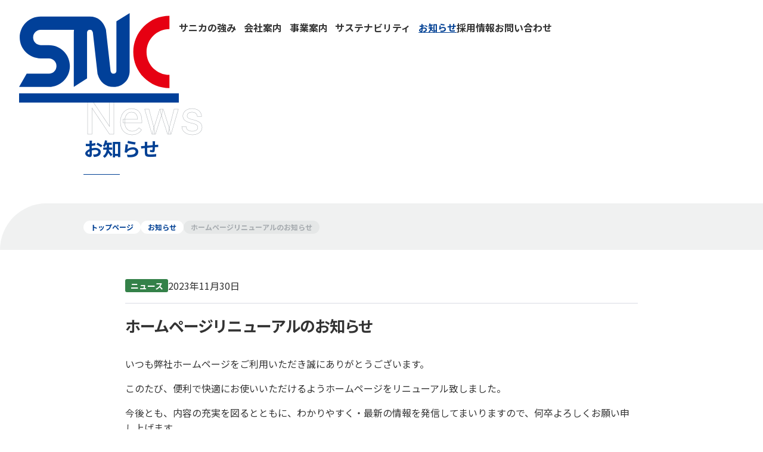

--- FILE ---
content_type: text/html; charset=UTF-8
request_url: https://www.sanica.co.jp/news/%E3%83%9B%E3%83%BC%E3%83%A0%E3%83%9A%E3%83%BC%E3%82%B8%E3%83%AA%E3%83%8B%E3%83%A5%E3%83%BC%E3%82%A2%E3%83%AB%E3%81%AE%E3%81%8A%E7%9F%A5%E3%82%89%E3%81%9B/
body_size: 40291
content:
<!DOCTYPE html>
<html lang="ja">
  <head>
    <meta charset="UTF-8">
    <meta http-equiv="X-UA-Compatible" content="IE=edge">
    <meta name="viewport" content="width=device-width, initial-scale=1.0">
		<!-- Favicon -->
		<link rel="apple-touch-icon" href="https://www.sanica.co.jp/wp/wp-content/themes/sanica/apple-touch-icon.png">
		<link rel="icon" href="https://www.sanica.co.jp/wp/wp-content/themes/sanica/favicon.png">
		<!-- / Favicon -->
    <!-- Google Fonts -->
    <link rel="preconnect" href="https://fonts.googleapis.com">
    <link rel="preconnect" href="https://fonts.gstatic.com" crossorigin>
    <link href="https://fonts.googleapis.com/css2?family=Noto+Sans+JP:wght@400;500;700;900&family=Roboto:ital,wght@0,400;0,700;1,500&display=swap" rel="stylesheet">
    <!-- / Google Fonts -->
    <!-- Swiper -->
    <link rel="stylesheet" href="https://unpkg.com/swiper@8/swiper-bundle.min.css"/>
    <script src="https://unpkg.com/swiper@8/swiper-bundle.min.js"></script>
    <!-- / Swiper -->
		<!-- AOS -->
		<link rel="stylesheet" href="https://unpkg.com/aos@2.3.1/dist/aos.css"/>
		<script src="https://unpkg.com/aos@2.3.1/dist/aos.js"></script>
		<!-- / AOS -->
		<!-- Google Tag Manager -->
		<script>(function(w,d,s,l,i){w[l]=w[l]||[];w[l].push({'gtm.start':
		new Date().getTime(),event:'gtm.js'});var f=d.getElementsByTagName(s)[0],
		j=d.createElement(s),dl=l!='dataLayer'?'&l='+l:'';j.async=true;j.src=
		'https://www.googletagmanager.com/gtm.js?id='+i+dl;f.parentNode.insertBefore(j,f);
		})(window,document,'script','dataLayer','GTM-N9ZP28CR');</script>
		<!-- End Google Tag Manager -->
    <meta name="description" content="いつも弊社ホームページをご利用いただき誠にありがとうございます。 このたび、便利で快適にお使いいただけるようホームページをリニューアル致しました。 今後とも、内容の充実を図るとともに、わかりやすく・最新の情報を発信してま [&hellip;]"><title>ホームページリニューアルのお知らせ &#8211; 株式会社サニカ</title>
<meta name='robots' content='max-image-preview:large' />
<script type="text/javascript">
window._wpemojiSettings = {"baseUrl":"https:\/\/s.w.org\/images\/core\/emoji\/14.0.0\/72x72\/","ext":".png","svgUrl":"https:\/\/s.w.org\/images\/core\/emoji\/14.0.0\/svg\/","svgExt":".svg","source":{"concatemoji":"https:\/\/www.sanica.co.jp\/wp\/wp-includes\/js\/wp-emoji-release.min.js?ver=6.3.2"}};
/*! This file is auto-generated */
!function(i,n){var o,s,e;function c(e){try{var t={supportTests:e,timestamp:(new Date).valueOf()};sessionStorage.setItem(o,JSON.stringify(t))}catch(e){}}function p(e,t,n){e.clearRect(0,0,e.canvas.width,e.canvas.height),e.fillText(t,0,0);var t=new Uint32Array(e.getImageData(0,0,e.canvas.width,e.canvas.height).data),r=(e.clearRect(0,0,e.canvas.width,e.canvas.height),e.fillText(n,0,0),new Uint32Array(e.getImageData(0,0,e.canvas.width,e.canvas.height).data));return t.every(function(e,t){return e===r[t]})}function u(e,t,n){switch(t){case"flag":return n(e,"\ud83c\udff3\ufe0f\u200d\u26a7\ufe0f","\ud83c\udff3\ufe0f\u200b\u26a7\ufe0f")?!1:!n(e,"\ud83c\uddfa\ud83c\uddf3","\ud83c\uddfa\u200b\ud83c\uddf3")&&!n(e,"\ud83c\udff4\udb40\udc67\udb40\udc62\udb40\udc65\udb40\udc6e\udb40\udc67\udb40\udc7f","\ud83c\udff4\u200b\udb40\udc67\u200b\udb40\udc62\u200b\udb40\udc65\u200b\udb40\udc6e\u200b\udb40\udc67\u200b\udb40\udc7f");case"emoji":return!n(e,"\ud83e\udef1\ud83c\udffb\u200d\ud83e\udef2\ud83c\udfff","\ud83e\udef1\ud83c\udffb\u200b\ud83e\udef2\ud83c\udfff")}return!1}function f(e,t,n){var r="undefined"!=typeof WorkerGlobalScope&&self instanceof WorkerGlobalScope?new OffscreenCanvas(300,150):i.createElement("canvas"),a=r.getContext("2d",{willReadFrequently:!0}),o=(a.textBaseline="top",a.font="600 32px Arial",{});return e.forEach(function(e){o[e]=t(a,e,n)}),o}function t(e){var t=i.createElement("script");t.src=e,t.defer=!0,i.head.appendChild(t)}"undefined"!=typeof Promise&&(o="wpEmojiSettingsSupports",s=["flag","emoji"],n.supports={everything:!0,everythingExceptFlag:!0},e=new Promise(function(e){i.addEventListener("DOMContentLoaded",e,{once:!0})}),new Promise(function(t){var n=function(){try{var e=JSON.parse(sessionStorage.getItem(o));if("object"==typeof e&&"number"==typeof e.timestamp&&(new Date).valueOf()<e.timestamp+604800&&"object"==typeof e.supportTests)return e.supportTests}catch(e){}return null}();if(!n){if("undefined"!=typeof Worker&&"undefined"!=typeof OffscreenCanvas&&"undefined"!=typeof URL&&URL.createObjectURL&&"undefined"!=typeof Blob)try{var e="postMessage("+f.toString()+"("+[JSON.stringify(s),u.toString(),p.toString()].join(",")+"));",r=new Blob([e],{type:"text/javascript"}),a=new Worker(URL.createObjectURL(r),{name:"wpTestEmojiSupports"});return void(a.onmessage=function(e){c(n=e.data),a.terminate(),t(n)})}catch(e){}c(n=f(s,u,p))}t(n)}).then(function(e){for(var t in e)n.supports[t]=e[t],n.supports.everything=n.supports.everything&&n.supports[t],"flag"!==t&&(n.supports.everythingExceptFlag=n.supports.everythingExceptFlag&&n.supports[t]);n.supports.everythingExceptFlag=n.supports.everythingExceptFlag&&!n.supports.flag,n.DOMReady=!1,n.readyCallback=function(){n.DOMReady=!0}}).then(function(){return e}).then(function(){var e;n.supports.everything||(n.readyCallback(),(e=n.source||{}).concatemoji?t(e.concatemoji):e.wpemoji&&e.twemoji&&(t(e.twemoji),t(e.wpemoji)))}))}((window,document),window._wpemojiSettings);
</script>
<style type="text/css">
img.wp-smiley,
img.emoji {
	display: inline !important;
	border: none !important;
	box-shadow: none !important;
	height: 1em !important;
	width: 1em !important;
	margin: 0 0.07em !important;
	vertical-align: -0.1em !important;
	background: none !important;
	padding: 0 !important;
}
</style>
	<link rel='stylesheet' id='wp-block-library-css' href='https://www.sanica.co.jp/wp/wp-includes/css/dist/block-library/style.min.css?ver=6.3.2' type='text/css' media='all' />
<style id='classic-theme-styles-inline-css' type='text/css'>
/*! This file is auto-generated */
.wp-block-button__link{color:#fff;background-color:#32373c;border-radius:9999px;box-shadow:none;text-decoration:none;padding:calc(.667em + 2px) calc(1.333em + 2px);font-size:1.125em}.wp-block-file__button{background:#32373c;color:#fff;text-decoration:none}
</style>
<style id='global-styles-inline-css' type='text/css'>
body{--wp--preset--color--black: #000000;--wp--preset--color--cyan-bluish-gray: #abb8c3;--wp--preset--color--white: #ffffff;--wp--preset--color--pale-pink: #f78da7;--wp--preset--color--vivid-red: #cf2e2e;--wp--preset--color--luminous-vivid-orange: #ff6900;--wp--preset--color--luminous-vivid-amber: #fcb900;--wp--preset--color--light-green-cyan: #7bdcb5;--wp--preset--color--vivid-green-cyan: #00d084;--wp--preset--color--pale-cyan-blue: #8ed1fc;--wp--preset--color--vivid-cyan-blue: #0693e3;--wp--preset--color--vivid-purple: #9b51e0;--wp--preset--gradient--vivid-cyan-blue-to-vivid-purple: linear-gradient(135deg,rgba(6,147,227,1) 0%,rgb(155,81,224) 100%);--wp--preset--gradient--light-green-cyan-to-vivid-green-cyan: linear-gradient(135deg,rgb(122,220,180) 0%,rgb(0,208,130) 100%);--wp--preset--gradient--luminous-vivid-amber-to-luminous-vivid-orange: linear-gradient(135deg,rgba(252,185,0,1) 0%,rgba(255,105,0,1) 100%);--wp--preset--gradient--luminous-vivid-orange-to-vivid-red: linear-gradient(135deg,rgba(255,105,0,1) 0%,rgb(207,46,46) 100%);--wp--preset--gradient--very-light-gray-to-cyan-bluish-gray: linear-gradient(135deg,rgb(238,238,238) 0%,rgb(169,184,195) 100%);--wp--preset--gradient--cool-to-warm-spectrum: linear-gradient(135deg,rgb(74,234,220) 0%,rgb(151,120,209) 20%,rgb(207,42,186) 40%,rgb(238,44,130) 60%,rgb(251,105,98) 80%,rgb(254,248,76) 100%);--wp--preset--gradient--blush-light-purple: linear-gradient(135deg,rgb(255,206,236) 0%,rgb(152,150,240) 100%);--wp--preset--gradient--blush-bordeaux: linear-gradient(135deg,rgb(254,205,165) 0%,rgb(254,45,45) 50%,rgb(107,0,62) 100%);--wp--preset--gradient--luminous-dusk: linear-gradient(135deg,rgb(255,203,112) 0%,rgb(199,81,192) 50%,rgb(65,88,208) 100%);--wp--preset--gradient--pale-ocean: linear-gradient(135deg,rgb(255,245,203) 0%,rgb(182,227,212) 50%,rgb(51,167,181) 100%);--wp--preset--gradient--electric-grass: linear-gradient(135deg,rgb(202,248,128) 0%,rgb(113,206,126) 100%);--wp--preset--gradient--midnight: linear-gradient(135deg,rgb(2,3,129) 0%,rgb(40,116,252) 100%);--wp--preset--font-size--small: 13px;--wp--preset--font-size--medium: 20px;--wp--preset--font-size--large: 36px;--wp--preset--font-size--x-large: 42px;--wp--preset--spacing--20: 0.44rem;--wp--preset--spacing--30: 0.67rem;--wp--preset--spacing--40: 1rem;--wp--preset--spacing--50: 1.5rem;--wp--preset--spacing--60: 2.25rem;--wp--preset--spacing--70: 3.38rem;--wp--preset--spacing--80: 5.06rem;--wp--preset--shadow--natural: 6px 6px 9px rgba(0, 0, 0, 0.2);--wp--preset--shadow--deep: 12px 12px 50px rgba(0, 0, 0, 0.4);--wp--preset--shadow--sharp: 6px 6px 0px rgba(0, 0, 0, 0.2);--wp--preset--shadow--outlined: 6px 6px 0px -3px rgba(255, 255, 255, 1), 6px 6px rgba(0, 0, 0, 1);--wp--preset--shadow--crisp: 6px 6px 0px rgba(0, 0, 0, 1);}:where(.is-layout-flex){gap: 0.5em;}:where(.is-layout-grid){gap: 0.5em;}body .is-layout-flow > .alignleft{float: left;margin-inline-start: 0;margin-inline-end: 2em;}body .is-layout-flow > .alignright{float: right;margin-inline-start: 2em;margin-inline-end: 0;}body .is-layout-flow > .aligncenter{margin-left: auto !important;margin-right: auto !important;}body .is-layout-constrained > .alignleft{float: left;margin-inline-start: 0;margin-inline-end: 2em;}body .is-layout-constrained > .alignright{float: right;margin-inline-start: 2em;margin-inline-end: 0;}body .is-layout-constrained > .aligncenter{margin-left: auto !important;margin-right: auto !important;}body .is-layout-constrained > :where(:not(.alignleft):not(.alignright):not(.alignfull)){max-width: var(--wp--style--global--content-size);margin-left: auto !important;margin-right: auto !important;}body .is-layout-constrained > .alignwide{max-width: var(--wp--style--global--wide-size);}body .is-layout-flex{display: flex;}body .is-layout-flex{flex-wrap: wrap;align-items: center;}body .is-layout-flex > *{margin: 0;}body .is-layout-grid{display: grid;}body .is-layout-grid > *{margin: 0;}:where(.wp-block-columns.is-layout-flex){gap: 2em;}:where(.wp-block-columns.is-layout-grid){gap: 2em;}:where(.wp-block-post-template.is-layout-flex){gap: 1.25em;}:where(.wp-block-post-template.is-layout-grid){gap: 1.25em;}.has-black-color{color: var(--wp--preset--color--black) !important;}.has-cyan-bluish-gray-color{color: var(--wp--preset--color--cyan-bluish-gray) !important;}.has-white-color{color: var(--wp--preset--color--white) !important;}.has-pale-pink-color{color: var(--wp--preset--color--pale-pink) !important;}.has-vivid-red-color{color: var(--wp--preset--color--vivid-red) !important;}.has-luminous-vivid-orange-color{color: var(--wp--preset--color--luminous-vivid-orange) !important;}.has-luminous-vivid-amber-color{color: var(--wp--preset--color--luminous-vivid-amber) !important;}.has-light-green-cyan-color{color: var(--wp--preset--color--light-green-cyan) !important;}.has-vivid-green-cyan-color{color: var(--wp--preset--color--vivid-green-cyan) !important;}.has-pale-cyan-blue-color{color: var(--wp--preset--color--pale-cyan-blue) !important;}.has-vivid-cyan-blue-color{color: var(--wp--preset--color--vivid-cyan-blue) !important;}.has-vivid-purple-color{color: var(--wp--preset--color--vivid-purple) !important;}.has-black-background-color{background-color: var(--wp--preset--color--black) !important;}.has-cyan-bluish-gray-background-color{background-color: var(--wp--preset--color--cyan-bluish-gray) !important;}.has-white-background-color{background-color: var(--wp--preset--color--white) !important;}.has-pale-pink-background-color{background-color: var(--wp--preset--color--pale-pink) !important;}.has-vivid-red-background-color{background-color: var(--wp--preset--color--vivid-red) !important;}.has-luminous-vivid-orange-background-color{background-color: var(--wp--preset--color--luminous-vivid-orange) !important;}.has-luminous-vivid-amber-background-color{background-color: var(--wp--preset--color--luminous-vivid-amber) !important;}.has-light-green-cyan-background-color{background-color: var(--wp--preset--color--light-green-cyan) !important;}.has-vivid-green-cyan-background-color{background-color: var(--wp--preset--color--vivid-green-cyan) !important;}.has-pale-cyan-blue-background-color{background-color: var(--wp--preset--color--pale-cyan-blue) !important;}.has-vivid-cyan-blue-background-color{background-color: var(--wp--preset--color--vivid-cyan-blue) !important;}.has-vivid-purple-background-color{background-color: var(--wp--preset--color--vivid-purple) !important;}.has-black-border-color{border-color: var(--wp--preset--color--black) !important;}.has-cyan-bluish-gray-border-color{border-color: var(--wp--preset--color--cyan-bluish-gray) !important;}.has-white-border-color{border-color: var(--wp--preset--color--white) !important;}.has-pale-pink-border-color{border-color: var(--wp--preset--color--pale-pink) !important;}.has-vivid-red-border-color{border-color: var(--wp--preset--color--vivid-red) !important;}.has-luminous-vivid-orange-border-color{border-color: var(--wp--preset--color--luminous-vivid-orange) !important;}.has-luminous-vivid-amber-border-color{border-color: var(--wp--preset--color--luminous-vivid-amber) !important;}.has-light-green-cyan-border-color{border-color: var(--wp--preset--color--light-green-cyan) !important;}.has-vivid-green-cyan-border-color{border-color: var(--wp--preset--color--vivid-green-cyan) !important;}.has-pale-cyan-blue-border-color{border-color: var(--wp--preset--color--pale-cyan-blue) !important;}.has-vivid-cyan-blue-border-color{border-color: var(--wp--preset--color--vivid-cyan-blue) !important;}.has-vivid-purple-border-color{border-color: var(--wp--preset--color--vivid-purple) !important;}.has-vivid-cyan-blue-to-vivid-purple-gradient-background{background: var(--wp--preset--gradient--vivid-cyan-blue-to-vivid-purple) !important;}.has-light-green-cyan-to-vivid-green-cyan-gradient-background{background: var(--wp--preset--gradient--light-green-cyan-to-vivid-green-cyan) !important;}.has-luminous-vivid-amber-to-luminous-vivid-orange-gradient-background{background: var(--wp--preset--gradient--luminous-vivid-amber-to-luminous-vivid-orange) !important;}.has-luminous-vivid-orange-to-vivid-red-gradient-background{background: var(--wp--preset--gradient--luminous-vivid-orange-to-vivid-red) !important;}.has-very-light-gray-to-cyan-bluish-gray-gradient-background{background: var(--wp--preset--gradient--very-light-gray-to-cyan-bluish-gray) !important;}.has-cool-to-warm-spectrum-gradient-background{background: var(--wp--preset--gradient--cool-to-warm-spectrum) !important;}.has-blush-light-purple-gradient-background{background: var(--wp--preset--gradient--blush-light-purple) !important;}.has-blush-bordeaux-gradient-background{background: var(--wp--preset--gradient--blush-bordeaux) !important;}.has-luminous-dusk-gradient-background{background: var(--wp--preset--gradient--luminous-dusk) !important;}.has-pale-ocean-gradient-background{background: var(--wp--preset--gradient--pale-ocean) !important;}.has-electric-grass-gradient-background{background: var(--wp--preset--gradient--electric-grass) !important;}.has-midnight-gradient-background{background: var(--wp--preset--gradient--midnight) !important;}.has-small-font-size{font-size: var(--wp--preset--font-size--small) !important;}.has-medium-font-size{font-size: var(--wp--preset--font-size--medium) !important;}.has-large-font-size{font-size: var(--wp--preset--font-size--large) !important;}.has-x-large-font-size{font-size: var(--wp--preset--font-size--x-large) !important;}
.wp-block-navigation a:where(:not(.wp-element-button)){color: inherit;}
:where(.wp-block-post-template.is-layout-flex){gap: 1.25em;}:where(.wp-block-post-template.is-layout-grid){gap: 1.25em;}
:where(.wp-block-columns.is-layout-flex){gap: 2em;}:where(.wp-block-columns.is-layout-grid){gap: 2em;}
.wp-block-pullquote{font-size: 1.5em;line-height: 1.6;}
</style>
<link rel='stylesheet' id='style-css' href='https://www.sanica.co.jp/wp/wp-content/themes/sanica/assets/css/style.css?20251001&#038;ver=6.3.2' type='text/css' media='all' />
<link rel='stylesheet' id='wysiwyg-css' href='https://www.sanica.co.jp/wp/wp-content/themes/sanica/wysiwyg.css?ver=6.3.2' type='text/css' media='all' />
<link rel="https://api.w.org/" href="https://www.sanica.co.jp/wp-json/" /><link rel="EditURI" type="application/rsd+xml" title="RSD" href="https://www.sanica.co.jp/wp/xmlrpc.php?rsd" />
<meta name="generator" content="WordPress 6.3.2" />
<link rel="canonical" href="https://www.sanica.co.jp/news/%e3%83%9b%e3%83%bc%e3%83%a0%e3%83%9a%e3%83%bc%e3%82%b8%e3%83%aa%e3%83%8b%e3%83%a5%e3%83%bc%e3%82%a2%e3%83%ab%e3%81%ae%e3%81%8a%e7%9f%a5%e3%82%89%e3%81%9b/" />
<link rel='shortlink' href='https://www.sanica.co.jp/?p=46' />
<link rel="alternate" type="application/json+oembed" href="https://www.sanica.co.jp/wp-json/oembed/1.0/embed?url=https%3A%2F%2Fwww.sanica.co.jp%2Fnews%2F%25e3%2583%259b%25e3%2583%25bc%25e3%2583%25a0%25e3%2583%259a%25e3%2583%25bc%25e3%2582%25b8%25e3%2583%25aa%25e3%2583%258b%25e3%2583%25a5%25e3%2583%25bc%25e3%2582%25a2%25e3%2583%25ab%25e3%2581%25ae%25e3%2581%258a%25e7%259f%25a5%25e3%2582%2589%25e3%2581%259b%2F" />
<link rel="alternate" type="text/xml+oembed" href="https://www.sanica.co.jp/wp-json/oembed/1.0/embed?url=https%3A%2F%2Fwww.sanica.co.jp%2Fnews%2F%25e3%2583%259b%25e3%2583%25bc%25e3%2583%25a0%25e3%2583%259a%25e3%2583%25bc%25e3%2582%25b8%25e3%2583%25aa%25e3%2583%258b%25e3%2583%25a5%25e3%2583%25bc%25e3%2582%25a2%25e3%2583%25ab%25e3%2581%25ae%25e3%2581%258a%25e7%259f%25a5%25e3%2582%2589%25e3%2581%259b%2F&#038;format=xml" />
  </head>
  <body>
	<!-- Google Tag Manager (noscript) -->
	<noscript><iframe src="https://www.googletagmanager.com/ns.html?id=GTM-N9ZP28CR"
	height="0" width="0" style="display:none;visibility:hidden"></iframe></noscript>
	<!-- End Google Tag Manager (noscript) -->
  <div class="l-container">
		<header class="l-header">
			<div class="p-header js-header">
				<div class="p-header__inner">
					<div class="p-header__content">
						<div class="p-header__logo">
														<p class="p-header-logo"><a class="c-hover" href="https://www.sanica.co.jp/"><img src="https://www.sanica.co.jp/wp/wp-content/themes/sanica/assets/images/common/logo.svg" alt="SNC"></a></p>
													</div>
						<div class="p-header__nav">
							<div class="p-header-nav">
								<ul class="p-header-nav__list">
									<li class="p-header-nav__item">
										<a class="p-header-nav__target p-header-nav__target--parent " href="https://www.sanica.co.jp/technology/">サニカの強み</a>
										<div class="p-header-nav__dropdown">
											<div class="p-header-nav__dropdown__inner">
												<ul class="p-header-nav__dropdown__list">
													<li class="p-header-nav__dropdown__item">
														<a class="p-header-nav__dropdown__target" href="https://www.sanica.co.jp/technology/">テクノロジー</a>
													</li>
													<li class="p-header-nav__dropdown__item">
														<a class="p-header-nav__dropdown__target" href="https://www.sanica.co.jp/quality/">品質保証</a>
													</li>
												</ul>
											</div>
										</div>
									</li>
									<li class="p-header-nav__item">
										<a class="p-header-nav__target p-header-nav__target--parent " href="https://www.sanica.co.jp/message/">会社案内</a>
										<div class="p-header-nav__dropdown">
											<div class="p-header-nav__dropdown__inner">
												<ul class="p-header-nav__dropdown__list">
													<li class="p-header-nav__dropdown__item">
														<a class="p-header-nav__dropdown__target" href="https://www.sanica.co.jp/message/">代表メッセージ</a>
													</li>
													<li class="p-header-nav__dropdown__item">
														<a class="p-header-nav__dropdown__target" href="https://www.sanica.co.jp/company/">会社概要</a>
													</li>
													<li class="p-header-nav__dropdown__item">
														<a class="p-header-nav__dropdown__target c-hover--remove" href="#">事業マップ</a>
													</li>
												</ul>
											</div>
										</div>
									</li>
									<li class="p-header-nav__item">
										<a class="p-header-nav__target p-header-nav__target--parent " href="https://www.sanica.co.jp/business/">事業案内</a>
										<div class="p-header-nav__dropdown">
											<div class="p-header-nav__dropdown__inner">
												<ul class="p-header-nav__dropdown__list">
													<li class="p-header-nav__dropdown__item">
														<a class="p-header-nav__dropdown__target" href="/parking/" target="_blank">パーキング事業<i class="c-icon c-icon--blank"></i></a>
													</li>
													<li class="p-header-nav__dropdown__item">
														<a class="p-header-nav__dropdown__target" href="/ms/" target="_blank">MS事業<i class="c-icon c-icon--blank"></i></a>
													</li>
												</ul>
											</div>
										</div>
									</li>
									<li class="p-header-nav__item">
										<a class="p-header-nav__target p-header-nav__target--parent " href="https://www.sanica.co.jp/sustainability/">サステナビリティ</a>
										<div class="p-header-nav__dropdown">
											<div class="p-header-nav__dropdown__inner">
												<ul class="p-header-nav__dropdown__list">
													<li class="p-header-nav__dropdown__item">
														<a class="p-header-nav__dropdown__target" href="https://www.sanica.co.jp/sustainability/governance/">ガバナンス</a>
													</li>
													<li class="p-header-nav__dropdown__item">
														<a class="p-header-nav__dropdown__target" href="https://www.sanica.co.jp/sustainability/environment/">環境への取組み</a>
													</li>
													<li class="p-header-nav__dropdown__item">
														<a class="p-header-nav__dropdown__target" href="https://www.sanica.co.jp/sustainability/sdgs/">SDGsへの取組み</a>
													</li>
												</ul>
											</div>
										</div>
									</li>
									<li class="p-header-nav__item">
										<a class="p-header-nav__target is-current" href="https://www.sanica.co.jp/news/">お知らせ</a>
									</li>
									<li class="p-header-nav__item">
										<a class="p-header-nav__target " href="https://www.sanica.co.jp/recruit/">採用情報</a>
									</li>
									<li class="p-header-nav__item">
										<a class="p-header-nav__target " href="https://www.sanica.co.jp/contact/">お問い合わせ</a>
									</li>
								</ul>
							</div>
						</div>
					</div>
				</div>
			</div>
		</header>
		<div class="p-global-nav js-global-nav">
			<div class="p-global-nav__toggle js-global-nav-toggle">
				<div class="p-global-nav__toggle__lines">
					<span class="p-global-nav__toggle__line"></span>
					<span class="p-global-nav__toggle__line"></span>
					<span class="p-global-nav__toggle__line"></span>
				</div>
			</div>
			<div class="p-global-nav__modal">
				<div class="p-global-nav__modal__content">
					<div class="p-global-nav__modal__inner">
						<div class="p-global-nav__modal__head">
							<div class="p-global-nav__logo"><img src="https://www.sanica.co.jp/wp/wp-content/themes/sanica/assets/images/common/logo_global-nav.svg" alt="SNC"></div>
						</div>
						<div class="p-global-nav__modal__body">
							<nav class="p-global-nav__menu">
								<ul class="p-global-nav__menu__list">
									<li class="p-global-nav__menu__item">
										<a class="p-global-nav__menu__target" href="https://www.sanica.co.jp/">トップ</a>
									</li>
									<li class="p-global-nav__menu__item js-accordion">
										<p class="p-global-nav__menu__target js-accordion-toggle">サニカの強み<span class="p-global-nav__menu__target__toggle"></span></p>
										<div class="p-global-nav__menu__children js-accordion-content">
											<ul class="p-global-nav__menu__children__list">
												<li class="p-global-nav__menu__children__item">
													<div class="p-global-nav__menu__child">
														<a class="p-global-nav__menu__child__target" href="https://www.sanica.co.jp/technology/">テクノロジー</a>
													</div>
												</li>
												<li class="p-global-nav__menu__children__item">
													<div class="p-global-nav__menu__child">
														<a class="p-global-nav__menu__child__target" href="https://www.sanica.co.jp/quality/">品質保証</a>
													</div>
												</li>
											</ul>
										</div>
									</li>
									<li class="p-global-nav__menu__item js-accordion">
										<p class="p-global-nav__menu__target js-accordion-toggle">会社案内<span class="p-global-nav__menu__target__toggle"></span></p>
										<div class="p-global-nav__menu__children js-accordion-content">
											<ul class="p-global-nav__menu__children__list">
												<li class="p-global-nav__menu__children__item">
													<div class="p-global-nav__menu__child">
														<a class="p-global-nav__menu__child__target" href="https://www.sanica.co.jp/message/">代表メッセージ</a>
													</div>
												</li>
												<li class="p-global-nav__menu__children__item">
													<div class="p-global-nav__menu__child">
														<a class="p-global-nav__menu__child__target" href="https://www.sanica.co.jp/company/">会社概要</a>
													</div>
												</li>
												<li class="p-global-nav__menu__children__item">
													<div class="p-global-nav__menu__child">
														<a class="p-global-nav__menu__child__target c-hover--remove" href="#">事業マップ</a>
													</div>
												</li>
											</ul>
										</div>
									</li>
									<li class="p-global-nav__menu__item js-accordion">
										<p class="p-global-nav__menu__target js-accordion-toggle">事業案内<span class="p-global-nav__menu__target__toggle"></span></p>
										<div class="p-global-nav__menu__children js-accordion-content">
											<ul class="p-global-nav__menu__children__list">
                        <li class="p-global-nav__menu__children__item">
													<div class="p-global-nav__menu__child">
														<a class="p-global-nav__menu__child__target" href="https://www.sanica.co.jp/business/" target="_blank">事業案内</a>
													</div>
												</li>
												<li class="p-global-nav__menu__children__item">
													<div class="p-global-nav__menu__child">
														<a class="p-global-nav__menu__child__target" href="/parking/" target="_blank">パーキング事業<i class="c-icon c-icon--blank"></i></a>
													</div>
												</li>
												<li class="p-global-nav__menu__children__item">
													<div class="p-global-nav__menu__child">
														<a class="p-global-nav__menu__child__target" href="/ms/" target="_blank">MS事業<i class="c-icon c-icon--blank"></i></a>
													</div>
												</li>
											</ul>
										</div>
									</li>
									<li class="p-global-nav__menu__item js-accordion">
										<p class="p-global-nav__menu__target js-accordion-toggle">サステナビリティ<span class="p-global-nav__menu__target__toggle"></span></p>
										<div class="p-global-nav__menu__children js-accordion-content">
											<ul class="p-global-nav__menu__children__list">
												<li class="p-global-nav__menu__children__item">
													<div class="p-global-nav__menu__child">
														<a class="p-global-nav__menu__child__target" href="https://www.sanica.co.jp/sustainability/">サステナビリティ</a>
													</div>
												</li>
												<li class="p-global-nav__menu__children__item">
													<div class="p-global-nav__menu__child">
														<a class="p-global-nav__menu__child__target" href="https://www.sanica.co.jp/sustainability/governance/">ガバナンス</a>
													</div>
												</li>
												<li class="p-global-nav__menu__children__item">
													<div class="p-global-nav__menu__child">
														<a class="p-global-nav__menu__child__target" href="https://www.sanica.co.jp/sustainability/environment/">環境への取組み</a>
													</div>
												</li>
												<li class="p-global-nav__menu__children__item">
													<div class="p-global-nav__menu__child">
														<a class="p-global-nav__menu__child__target" href="https://www.sanica.co.jp/sustainability/sdgs/">SDGsへの取組み</a>
													</div>
												</li>
											</ul>
										</div>
									</li>
									<li class="p-global-nav__menu__item">
										<a class="p-global-nav__menu__target" href="https://www.sanica.co.jp/news/">お知らせ</a>
									</li>
									<li class="p-global-nav__menu__item">
										<a class="p-global-nav__menu__target" href="https://www.sanica.co.jp/recruit/">採用情報</a>
									</li>
									<li class="p-global-nav__menu__item">
										<a class="p-global-nav__menu__target" href="https://www.sanica.co.jp/contact/">お問い合わせ</a>
									</li>
								</ul>
							</nav>
						</div>
					</div>
				</div>
			</div>
		</div><main class="l-main" data-aos="fade-in" data-aos-offset="0">
  <div class="l-main__head">
    <div class="l-main__headline">
      <div class="p-headline">
  <div class="c-pillarbox">
    <div class="c-container">
      <div class="p-headline__inner">
        <hgroup class="p-headline__title">
                    <h1 class="p-headline__title__en"><span data-aos="sequential">News</span></h1>
                    <p class="p-headline__title__ja">
                                    お知らせ                      </p>
        </hgroup>
      </div>
    </div>
  </div>
</div>    </div>
    <div class="l-main__breadcrumb">
      <div class="p-breadcrumb">
  <div class="p-breadcrumb__inner">
    <div class="c-container">
      <ul class="p-breadcrumb__list">
        <li class="p-breadcrumb__item">
          <a class="p-breadcrumb__target" href="https://www.sanica.co.jp/">トップページ</a>
        </li>
                        <li class="p-breadcrumb__item">
          <a class="p-breadcrumb__target" href="https://www.sanica.co.jp/news/">お知らせ</a>
        </li>
                                <li class="p-breadcrumb__item">
          <span class="p-breadcrumb__target is-current">ホームページリニューアルのお知らせ</span>
        </li>
                      </ul>
    </div>
  </div>
</div>
    </div>
  </div>
  <div class="l-main__body">
    <div class="c-pillarbox">
      <div class="c-container c-container--sm">
        <article class="p-post">
          <div class="p-post__head">
            <div class="p-post__head__content">
              <div class="p-post__tags">
                                <a class="c-tag" href="https://www.sanica.co.jp/news_category/news/">ニュース</a>
                              </div>
              <time class="p-post__date" datetime="2023-11-30">2023年11月30日</time>
            </div>
            <h1 class="p-post__title">ホームページリニューアルのお知らせ</h1>
          </div>
          <div class="p-post__body">
            <div class="wysiwyg p-wysiwyg"><p>いつも弊社ホームページをご利用いただき誠にありがとうございます。</p>
<p>このたび、便利で快適にお使いいただけるようホームページをリニューアル致しました。</p>
<p>今後とも、内容の充実を図るとともに、わかりやすく・最新の情報を発信してまいりますので、何卒よろしくお願い申し上げます。</p>
<p style="text-align: left;"><strong>サニカオフィシャルサイト</strong></p>
<p><a href="https://sanica.jp/">https://sanica.jp/</a></p>
<p><strong>パーキング事業サイト</strong></p>
<p><a href="https://sanica.jp/parking/">https://sanica.jp/parking/</a></p>
<p><strong>MS（エムエス）事業サイト</strong></p>
<p><a href="https://sanica.jp/ms/">https://sanica.jp/ms/</a></p>
</div>
          </div>
          <div class="p-post__foot">
            <div class="p-post__nav">
              <ul class="p-post__nav__content">
                <li class="p-post__nav__prev"></li>
                <li class="p-post__nav__back"><a href="https://www.sanica.co.jp/news/">一覧に戻る</a></li>
                <li class="p-post__nav__next"></li>
              </ul>
            </div>
          </div>
        </article>
      </div>
    </div>
  </div>
</main>
    <footer class="l-footer">
			<div class="p-footer">
				<div class="p-footer__head">
					<div class="p-info">
						<div class="p-info__inner">
							<div class="p-info__content">
								<div class="p-info__item">
									<div class="p-info__recruit">
										<a class="p-info__recruit__target c-hover" href="https://www.sanica.co.jp/recruit/">
											<div class="p-info__recruit__inner">
												<div class="p-info__recruit__content">
													<p class="p-info__recruit__title">採用情報</p>
												</div>
											</div>
										</a>
									</div>
								</div>
								<div class="p-info__item">
									<div class="p-info__contact">
										<a class="p-info__contact__target c-hover" href="https://www.sanica.co.jp/contact/">
											<div class="p-info__contact__inner">
												<div class="p-info__contact__content">
													<p class="p-info__contact__title">お問い合わせ</p>
												</div>
											</div>
										</a>
									</div>
								</div>
							</div>
						</div>
					</div>
				</div>
				<div class="p-footer__body">
					<div class="p-footer__body__inner">
						<div class="c-pillarbox">
							<div class="c-container">
								<div class="p-footer__logo">
									<div class="p-footer-logo"><img src="https://www.sanica.co.jp/wp/wp-content/themes/sanica/assets/images/common/logo_footer.svg" alt="SNC"></div>
								</div>
								<div class="p-footer__nav">
									<div class="p-footer-nav md:u-none">
										<ul class="p-footer-nav__list">
											<li class="p-footer-nav__item p-footer-nav__item--top">
												<a class="p-footer-nav__target" href="https://www.sanica.co.jp/">トップ</a>
											</li>
											<li class="p-footer-nav__item">
												<a class="p-footer-nav__target" href="https://www.sanica.co.jp/technology/">サニカの強み</a>
												<div class="p-footer-nav__children">
													<ul class="p-footer-nav__children__list">
														<li class="p-footer-nav__children__item">
															<div class="p-footer-nav__child">
																<a class="p-footer-nav__child__target" href="https://www.sanica.co.jp/technology/">テクノロジー</a>
															</div>
														</li>
														<li class="p-footer-nav__children__item">
															<div class="p-footer-nav__child">
																<a class="p-footer-nav__child__target" href="https://www.sanica.co.jp/quality/">品質保証</a>
															</div>
														</li>
													</ul>
												</div>
											</li>
											<li class="p-footer-nav__item">
												<a class="p-footer-nav__target" href="https://www.sanica.co.jp/message/">会社案内</a>
												<div class="p-footer-nav__children">
													<ul class="p-footer-nav__children__list">
														<li class="p-footer-nav__children__item">
															<div class="p-footer-nav__child">
																<a class="p-footer-nav__child__target" href="https://www.sanica.co.jp/message/">代表メッセージ</a>
															</div>
														</li>
														<li class="p-footer-nav__children__item">
															<div class="p-footer-nav__child">
																<a class="p-footer-nav__child__target" href="https://www.sanica.co.jp/company/">会社概要</a>
															</div>
														</li>
														<li class="p-footer-nav__children__item">
															<div class="p-footer-nav__child">
																<a class="p-footer-nav__child__target c-hover--remove" href="#">事業マップ</a>
															</div>
														</li>
													</ul>
												</div>
											</li>
											<li class="p-footer-nav__item">
												<a class="p-footer-nav__target" href="https://www.sanica.co.jp/business/">事業案内</a>
												<div class="p-footer-nav__children">
													<ul class="p-footer-nav__children__list">
														<li class="p-footer-nav__children__item">
															<div class="p-footer-nav__child">
																<a class="p-footer-nav__child__target" href="/parking/" target="_blank">パーキング事業<i class="c-icon c-icon--blank"></i></a>
															</div>
														</li>
														<li class="p-footer-nav__children__item">
															<div class="p-footer-nav__child">
																<a class="p-footer-nav__child__target" href="/ms/" target="_blank">MS事業<i class="c-icon c-icon--blank"></i></a>
															</div>
														</li>
													</ul>
												</div>
											</li>
											<li class="p-footer-nav__item">
												<a class="p-footer-nav__target" href="https://www.sanica.co.jp/sustainability/">サステナビリティ</a>
												<div class="p-footer-nav__children">
													<ul class="p-footer-nav__children__list">
														<li class="p-footer-nav__children__item">
															<div class="p-footer-nav__child">
																<a class="p-footer-nav__child__target" href="https://www.sanica.co.jp/sustainability/governance/">ガバナンス</a>
															</div>
														</li>
														<li class="p-footer-nav__children__item">
															<div class="p-footer-nav__child">
																<a class="p-footer-nav__child__target" href="https://www.sanica.co.jp/sustainability/environment/">環境への取組み</a>
															</div>
														</li>
														<li class="p-footer-nav__children__item">
															<div class="p-footer-nav__child">
																<a class="p-footer-nav__child__target" href="https://www.sanica.co.jp/sustainability/sdgs/">SDGsへの取組み</a>
															</div>
														</li>
													</ul>
												</div>
											</li>
											<li class="p-footer-nav__item">
												<a class="p-footer-nav__target" href="https://www.sanica.co.jp/news/">お知らせ</a>
											</li>
											<li class="p-footer-nav__item">
												<a class="p-footer-nav__target" href="https://www.sanica.co.jp/recruit/">採用情報</a>
											</li>
											<li class="p-footer-nav__item">
												<a class="p-footer-nav__target" href="https://www.sanica.co.jp/contact/">お問い合わせ</a>
											</li>
											<li class="p-footer-nav__item md:u-none">
												<a class="c-hover c-typography--xs u-color-white u-block" href="https://www.sanica.co.jp/privacy">プライバシーポリシー</a>
												<a class="c-hover c-typography--xs u-color-white u-block u-mt-xs" href="https://www.sanica.co.jp/sitepolicy">サイトポリシー</a>
											</li>
										</ul>
									</div>
									<div class="p-footer-nav u-none md:u-block">
										<ul class="p-footer-nav__list">
											<li class="p-footer-nav__item">
												<a class="c-hover c-typography--xs u-color-white u-block" href="https://www.sanica.co.jp/privacy">プライバシーポリシー</a>
											</li>
											<li class="p-footer-nav__item">
												<a class="c-hover c-typography--xs u-color-white u-block u-mt-xs" href="https://www.sanica.co.jp/sitepolicy">サイトポリシー</a>
											</li>
										</ul>
									</div>
								</div>
								<div class="p-footer__copyright">
									<p class="p-footer-copyright">© Copyright SANICA. All Rights Reserved.</p>
								</div>
							</div>
						</div>
					</div>
				</div>
			</div>
		</footer>
    <script type='text/javascript' src='https://www.sanica.co.jp/wp/wp-content/themes/sanica/assets/js/bundle.js' id='bundle-js'></script>
  </body>
</html>

--- FILE ---
content_type: text/css
request_url: https://www.sanica.co.jp/wp/wp-content/themes/sanica/assets/css/style.css?20251001&ver=6.3.2
body_size: 61389
content:
@charset "UTF-8";a,abbr,acronym,address,applet,article,aside,audio,b,big,blockquote,body,canvas,caption,center,cite,code,dd,del,details,dfn,div,dl,dt,em,embed,fieldset,figcaption,figure,footer,form,h1,h2,h3,h4,h5,h6,header,hgroup,html,i,iframe,img,ins,kbd,label,legend,li,mark,menu,nav,object,ol,output,p,pre,q,ruby,s,samp,section,small,span,strike,strong,sub,summary,sup,table,tbody,td,tfoot,th,thead,time,tr,tt,u,ul,var,video{border:0;font:inherit;font-size:100%;margin:0;padding:0;vertical-align:baseline}article,aside,details,figcaption,figure,footer,header,hgroup,menu,nav,section{display:block}body{line-height:1}li,ol,ul{list-style:none}blockquote,q{quotes:none}blockquote:after,blockquote:before,q:after,q:before{content:"";content:none}table{border-collapse:collapse;border-spacing:0}a{color:inherit;text-decoration:none}img{line-height:0}*{box-sizing:border-box}html{font-size:16px}body{color:#333;font-family:Noto Sans JP,sans-serif;font-kerning:normal;font-size:1rem;font-weight:400;letter-spacing:0;line-height:1.6;width:100%}img,object,svg{height:auto;vertical-align:middle;width:100%}img{pointer-events:none}iframe{max-width:100%}ol,ul{list-style-position:inside}button{background:unset;border:unset}a{text-underline-offset:.2em}::placeholder{color:#a0a0a0}::-webkit-scrollbar{width:8px}::-webkit-scrollbar-track{background-color:rgba(1,64,148,.3)}::-webkit-scrollbar-thumb{background-color:#014094}[data-aos=sequential]{display:inline-block;line-height:1.25;overflow:hidden;position:relative;transform:scaleX(0);transform-origin:left;transition-duration:.2s!important;transition-timing-function:linear!important}[data-aos=sequential]:before{background-color:#014094;content:"";display:block;height:100%;left:0;position:absolute;top:0;transform:translate(0);transition-delay:.4s;transition-duration:.6s;transition-timing-function:cubic-bezier(.4,0,.2,1);width:100%}[data-aos=sequential].aos-animate{transform:scaleX(1)}[data-aos=sequential].aos-animate:before{transform:translate(101%)}.l-container{background-color:#fff;margin-left:auto;margin-right:auto;overflow:hidden;position:relative;width:100%}:root{--header-height:100px}.l-header{left:0;position:fixed;top:0;z-index:800}.l-header,.l-main{margin-left:auto;margin-right:auto;width:100%}.l-main{display:flex;flex-direction:column;min-height:100vh;padding-bottom:5rem;position:relative}.l-main__body{flex:1;margin-top:3rem}.l-main__foot{margin-top:5rem}.l-footer{margin-left:auto;margin-right:auto;position:relative;width:100%}.l-grid{display:flex;flex-wrap:wrap}.l-grid__5{width:41.6666%}.l-grid__6{width:50%}.l-grid__7{width:58.3333%}.l-grid__12{width:100%}.l-grid__1of5{width:20%}.l-grid__1of7{width:14.285%}.l-gutter--2xs{margin-left:-.25rem;margin-top:-.25rem}.l-gutter--2xs>*{padding-left:.25rem;padding-top:.25rem}.l-gutter--xs{margin-left:-.5rem;margin-top:-.5rem}.l-gutter--xs>*{padding-left:.5rem;padding-top:.5rem}.l-gutter--lg{margin-left:-2rem;margin-top:-2rem}.l-gutter--lg>*{padding-left:2rem;padding-top:2rem}.l-gutter--xl{margin-left:-3rem;margin-top:-3rem}.l-gutter--xl>*{padding-left:3rem;padding-top:3rem}.l-gutter--2xl{margin-left:-4rem;margin-top:-4rem}.l-gutter--2xl>*{padding-left:4rem;padding-top:4rem}.l-gutter--3xl{margin-left:-5rem;margin-top:-5rem}.l-gutter--3xl>*{padding-left:5rem;padding-top:5rem}.l-page__anchors{margin-top:1.5rem}.l-page__body,.l-page__foot{margin-top:3rem}.l-page__item:not(:first-of-type){margin-top:5rem}.l-section--gray{background-color:#f0f1f1;padding-bottom:5rem;padding-top:5rem}.l-section__body{margin-top:2rem}.l-section__item:not(:first-of-type){margin-top:3rem}.c-anchor{cursor:pointer;display:inline-flex;font-size:1.25rem;font-weight:700;gap:.8rem;padding-bottom:.5rem;position:relative;white-space:nowrap}.c-anchor:before{align-items:center;aspect-ratio:7.5035/15.3357;background-image:url(../images/common/glyph_anchor.svg);background-position:50%;background-repeat:no-repeat;background-size:contain;display:inline-flex;min-width:7.5035px}.c-anchor:after,.c-anchor:before{content:"";transition:all .2s cubic-bezier(.25,1,.5,1)}.c-anchor:after{background-color:#131313;bottom:0;height:1px;left:0;position:absolute;width:100%}.c-button{align-items:center;cursor:pointer;display:inline-flex;gap:1em;height:auto;padding-left:2em;padding-right:2em;position:relative;transition:all .2s cubic-bezier(.25,1,.5,1);width:auto}.c-button--primary{justify-content:center;min-height:3.125em;min-width:min(228px,100%)}.c-button--primary,.c-button--secondary{background-color:#014094;color:#fff;font-weight:700}.c-button--secondary{border-top-left-radius:999px;justify-content:flex-end;min-height:3.75em;min-width:min(230px,100%);padding-left:3em;padding-right:1.5em}.c-button__glyph{background-position:50%;background-repeat:no-repeat;background-size:contain;transition:all .2s cubic-bezier(.25,1,.5,1)}.c-button__glyph--arrow{background-image:url(../images/common/glyph_arrow.svg);height:.98995em;width:.494975em}.c-button__glyph--blank{background-image:url(../images/common/glyph_blank.svg);height:.8125em;width:1.0625125em}.c-catch{color:#014094;font-size:2rem;font-weight:700;padding-bottom:2rem;position:relative;text-align:center}.c-catch:before{background-color:#014094;bottom:0;content:"";display:block;height:1px;left:50%;position:absolute;transform:translate(-50%);width:4em}.c-container{margin-left:auto;margin-right:auto;max-width:1000px;width:100%}.c-container--sm{max-width:860px}.c-container--lg{max-width:1200px}.c-frame{display:block;height:auto;overflow:hidden;width:100%}.c-frame>iframe,.c-frame>img{height:100%;-o-object-fit:cover;object-fit:cover;width:100%}.c-frame--2to1{aspect-ratio:2/1}.c-heading{color:#014094;font-size:1.25rem;font-weight:700}.c-hover{opacity:1;transition:all .2s cubic-bezier(.25,1,.5,1)}.c-hover--remove{opacity:.3;pointer-events:none}.c-hover--underline{color:#014094;text-decoration:underline;transition:all .2s cubic-bezier(.25,1,.5,1)}.c-icon{align-items:center;background-position:50%;background-repeat:no-repeat;background-size:contain;display:inline-flex}.c-icon--blank{aspect-ratio:4/3;background-image:url(../images/common/glyph_blank.svg);min-width:16px}.c-pillarbox{margin-left:auto;margin-right:auto;padding-left:5%;padding-right:5%}.c-section-title{display:inline-block;font-size:1.625rem;font-weight:900;padding-left:1.3461538462em;position:relative}.c-section-title:before{background-color:#e10012;content:"";height:2px;left:0;position:absolute;top:.7em;transform:translateY(-50%);width:.9857423077em}.c-section-title--white{color:#fff}.c-tab{align-items:center;background-color:#fff;border:1px solid #014094;border-radius:999px;color:#014094;cursor:pointer;display:inline-flex;font-size:1.125rem;font-weight:700;height:auto;justify-content:center;min-height:3.3333333333em;padding-left:1rem;padding-right:1rem;text-align:center;transition:all .2s cubic-bezier(.25,1,.5,1);white-space:nowrap;width:100%}.c-tab--sm{font-size:.875rem;min-height:2.8571428571em}.c-tab.is-active{background-color:#014094;color:#fff}.c-table{table-layout:auto;width:100%}.c-table td,.c-table th{border:1px solid #a5a5a5;padding:1em;text-align:left}.c-table caption{background-color:#014094;font-size:1.25rem;margin-bottom:.5rem;padding:.5em;text-align:left}.c-table caption,.c-tag{color:#fff;font-weight:700}.c-tag{align-items:center;background-color:#348149;border-radius:3px;display:inline-flex;font-size:.875rem;justify-content:center;min-width:72px;padding-left:.5em;padding-right:.5em;white-space:nowrap;width:auto}.c-tag--sm{font-size:.625rem;min-height:14px;min-width:50px}.c-typography--xs{font-size:.75rem}.c-typography--sm{font-size:.875rem}.c-typography--normal{font-size:1rem}.c-typography--lg{font-size:1.125rem}.c-typography--2xl{font-size:1.625rem}.c-typography--emphasis-medium{font-weight:500}.c-typography--emphasis-bold{font-weight:700}.c-typography--leading-xl{line-height:2}.c-typography--white{color:#fff}.c-typography--blue{color:#014094}.p-anchors__list{align-items:center;display:flex;flex-wrap:wrap;gap:3rem;justify-content:center}.p-article__link{display:block;transition:all .2s cubic-bezier(.25,1,.5,1)}.p-article__inner{padding:1rem}.p-article__content{flex-wrap:wrap;gap:.5rem}.p-article__category,.p-article__content,.p-article__date{align-items:center;display:inline-flex}.p-article__date{font-size:.75rem;white-space:nowrap}.p-article__title{-webkit-line-clamp:1;-webkit-box-orient:vertical;display:-webkit-box;font-weight:700;overflow:hidden;width:100%}.p-articles__item{border-color:#ccc;border-bottom:1px #ccc;border-style:solid}.p-articles__item:first-of-type{border-top-width:1px}.p-breadcrumb{align-items:center;display:flex;min-height:78px;position:relative;width:100%}.p-breadcrumb:before{background-color:#f0f1f1;border-top-left-radius:999px;bottom:0;content:"";display:block;height:100%;position:absolute;right:0;width:100%}.p-breadcrumb__inner{padding:1rem 5%;width:100%}.p-breadcrumb__list{align-items:center;display:inline-flex;flex-wrap:wrap;gap:.5rem 30px}.p-breadcrumb__item{position:relative}.p-breadcrumb__item:not(:first-of-type):before{aspect-ratio:1/1;background-image:url(../images/common/glyph_breadcrumb.svg);background-position:50%;background-repeat:no-repeat;content:"";display:inline-block;left:-20px;min-width:10px;position:absolute;top:50%;transform:translateY(-50%);z-index:10}.p-breadcrumb__target{align-items:center;background-color:#fff;border-radius:999px;color:#a6abaf;color:#014094;display:inline-flex;font-size:.75rem;font-weight:700;min-height:22px;padding-left:1em;padding-right:1em;transition:all .2s cubic-bezier(.25,1,.5,1)}.p-breadcrumb__target:hover{opacity:.7}.p-breadcrumb__target.is-current{background-color:#e5e7e7;color:#a6abaf;pointer-events:none}.p-card{position:relative}.p-card__link{display:block}.p-card__title{font-size:1.625rem;font-weight:700;margin-bottom:.2em;padding-left:30px;position:relative}.p-card__title:before{background-color:#e10012;content:"";height:2px;left:0;position:absolute;top:20px;width:25.6293px}.p-card__image{aspect-ratio:1/1;overflow:hidden}.p-card__image img{height:100%;-o-object-fit:cover;object-fit:cover;transition:all .4s cubic-bezier(0,0,.3,1);width:100%}.p-card__button{bottom:0;position:absolute;right:0;transition:all .2s cubic-bezier(.25,1,.5,1)}.p-cards__list{align-items:flex-end;display:flex;flex-wrap:wrap;margin-left:-2rem;margin-top:-2rem}.p-cards__item{padding-left:2rem;padding-top:2rem;width:33.3333%}.p-form__table{width:100%}.p-form__table tr:not(:first-of-type) td,.p-form__table tr:not(:first-of-type) th{padding-top:3rem}.p-form__table th{text-align:left;vertical-align:top;width:215px}.p-form__table input[type=email],.p-form__table input[type=text],.p-form__table textarea{appearance:none;background-color:#e0e2e2;border:none;font-size:1rem;outline:0;padding:.5rem}.p-form__table input[type=email]:focus-visible,.p-form__table input[type=text]:focus-visible,.p-form__table textarea:focus-visible{outline-color:#131313}.p-form__table input[type=text]{height:40px}.p-form__table textarea{height:250px}.p-form__label{font-size:1rem}.p-form__label--required:after{color:#014094;content:"＊"}.p-form__full{width:100%}.p-form__agreement{margin-top:3rem;text-align:center}.p-form__agreement__note{font-size:.875rem;margin-bottom:.5em}.p-form__agreement label{font-weight:700}.p-form__submit{margin-top:2rem;text-align:center}.p-form__submit__button{align-items:center;background-color:#014094;border:none;color:#fff;cursor:pointer;display:inline-flex;font-size:1.125rem;font-weight:700;height:auto;height:2.7777777778em;justify-content:center;min-width:min(228px,100%);padding-left:1em;padding-right:1em;transition:all .2s cubic-bezier(.25,1,.5,1);width:auto}.p-global-nav{display:none}.p-global-nav__toggle{cursor:pointer;height:var(--header-height);position:fixed;right:0;top:0;transition:all .2s cubic-bezier(.25,1,.5,1);width:var(--header-height);z-index:1000}.p-global-nav__toggle__lines{height:14px;left:50%;position:absolute;top:50%;transform:translate(-50%,-50%);width:25px}.p-global-nav__toggle__line{background-color:#014094;height:1px;left:50%;position:absolute;transition:all .2s cubic-bezier(.25,1,.5,1);width:100%}.p-global-nav__toggle__line:first-of-type{top:0;transform:translate(-50%)}.p-global-nav__toggle__line:nth-of-type(2){top:50%;transform:translate(-50%,-50%)}.p-global-nav__toggle__line:nth-of-type(3){bottom:0;transform:translate(-50%)}.p-global-nav__modal{background-color:#014094;height:100vh;max-width:600px;position:fixed;right:0;top:0;transform:translate(100%);transition:all .2s cubic-bezier(.25,1,.5,1);visibility:hidden;width:100%;z-index:900}.p-global-nav__modal__content{height:100%;overflow-y:scroll;width:100%}.p-global-nav__modal__inner{padding:var(--header-height) 2.5% var(--header-height) 2.5%}.p-global-nav__modal__body,.p-global-nav__modal__foot{margin-top:1.5rem}.p-global-nav__logo{margin-left:auto;margin-right:auto;max-width:75px}.p-global-nav__logo>img{width:100%}.p-global-nav__menu__list{align-items:center;display:flex;flex-wrap:wrap}.p-global-nav__menu__item{border-color:#1c54a4;border-bottom:1px #1c54a4;border-style:solid;position:relative;width:100%}.p-global-nav__menu__item:first-of-type{border-top-width:1px}.p-global-nav__menu__item.is-active .p-global-nav__menu__children{margin-bottom:1rem;opacity:1;transition:all .6s ease .2s,height .4s ease;visibility:visible}.p-global-nav__menu__item.is-active .p-global-nav__menu__target__toggle:after{display:none}.p-global-nav__menu__target{align-items:center;background-color:#014094;color:#fff;cursor:pointer;display:flex;font-size:1rem;font-weight:500;justify-content:space-between;letter-spacing:-.05em;padding-bottom:1rem;padding-left:1rem;padding-top:1rem;position:relative;transition:all .2s cubic-bezier(.25,1,.5,1)}.p-global-nav__menu__target:before{aspect-ratio:1/2;background-image:url(../images/common/glyph_arrow.svg);background-position:50%;background-repeat:no-repeat;background-size:contain;content:"";height:auto;left:0;position:absolute;top:50%;transform:translateY(-50%);width:3px;z-index:10}.p-global-nav__menu__target__toggle{position:relative}.p-global-nav__menu__target__toggle:after,.p-global-nav__menu__target__toggle:before{background-color:#7b9cca;content:"";display:block;height:1px;position:absolute;right:0;top:50%;transform:translateY(-50%);transition:all .2s ease;width:20px;z-index:10}.p-global-nav__menu__target__toggle:after{transform:rotate(90deg)}.p-global-nav__menu__children{height:0;margin-left:1rem;opacity:0;transition:all .6s ease,height .6s ease .2s;visibility:hidden}.p-global-nav__menu__children__item:not(:first-of-type){padding-top:.5rem}.p-global-nav__menu__child__target{align-items:center;color:#fff;cursor:pointer;display:flex;font-size:.875rem;gap:.2rem}.p-global-nav__menu__grandchildren__item{padding-left:1rem;padding-top:.5rem}.p-global-nav__menu__grandchild__target{align-items:center;color:#fff;cursor:pointer;display:flex;font-size:.875rem;gap:.2rem}.p-global-nav__menu__grandchild__target:before{content:"-"}.p-global-nav.is-active .p-global-nav__toggle__line{background-color:#fff}.p-global-nav.is-active .p-global-nav__toggle__line:first-of-type{top:50%;transform:translate(-50%,-50%) rotate(-45deg)}.p-global-nav.is-active .p-global-nav__toggle__line:nth-of-type(2){display:none}.p-global-nav.is-active .p-global-nav__toggle__line:nth-of-type(3){bottom:auto;top:50%;transform:translate(-50%,-50%) rotate(45deg)}.p-global-nav.is-active .p-global-nav__modal{transform:none;transition:all .2s cubic-bezier(.25,1,.5,1);visibility:visible}.p-headline__inner{padding-bottom:3rem;padding-top:calc(var(--header-height) + 3rem)}.p-headline__title{padding-bottom:1.8rem;padding-top:5.25rem;position:relative}.p-headline__title:after{background-color:#014094;bottom:0;content:"";display:block;height:1px;left:0;position:absolute;width:60.8275px}.p-headline__title__en{-webkit-text-stroke-width:.5px;-webkit-text-stroke-color:#a6abaf;-webkit-text-fill-color:transparent;color:#fff;display:block;font-family:Roboto,sans-serif;font-size:5rem;font-weight:500;left:0;line-height:1;position:absolute;top:0;white-space:nowrap;z-index:0}.p-headline__title__ja{color:#014094;display:block;font-size:2rem;font-weight:700;line-height:1;position:relative;z-index:10}.p-headline__title__ja__prepend{display:block;font-size:1rem;font-weight:400;margin-bottom:.5em}.p-hero{position:relative}.p-hero__inner{padding-left:5%;padding-right:5%}.p-hero__container{margin-left:auto;margin-right:auto;max-width:1200px;min-height:366px;position:relative;width:100%}.p-hero__image{display:block;height:100%;left:0;position:absolute;top:0;width:100%}.p-hero__image>img{height:100%;-o-object-fit:cover;object-fit:cover;width:100%}.p-hero__text{color:#fff;display:block;font-size:2rem;font-weight:700;left:0;position:absolute;top:20%}.p-hero__text__item{display:inline-block;padding:.125em .5em;position:relative;z-index:0}.p-hero__text__item:before{background-color:#014094;content:"";display:block;height:100%;left:0;opacity:.6;position:absolute;top:0;width:100%;z-index:-1}.p-hero__text__item:not(:first-of-type){margin-top:.25em}.p-info__content{display:flex;flex-wrap:wrap}.p-info__item{height:170px;width:50%}.p-info__contact,.p-info__recruit{color:#fff;height:100%;position:relative;width:100%;z-index:0}.p-info__contact:before,.p-info__recruit:before{background-repeat:no-repeat;background-size:cover;content:"";display:block;height:100%;position:absolute;top:0;width:50vw;z-index:-2}.p-info__contact:after,.p-info__recruit:after{content:"";display:block;height:100%;mix-blend-mode:multiply;position:absolute;top:0;width:50vw;z-index:-1}.p-info__contact__target,.p-info__recruit__target{display:block;height:100%;width:100%}.p-info__contact__inner,.p-info__recruit__inner{height:100%;padding:1rem 5%;width:100%}.p-info__contact__content,.p-info__recruit__content{align-items:center;display:flex;height:100%;width:100%}.p-info__contact__title,.p-info__recruit__title{align-items:center;display:inline-flex;font-size:2rem;font-weight:700;gap:1.5rem;white-space:nowrap}.p-info__contact:before{background-image:url(../images/common/image_footer_contact.webp);background-position:100% 0;left:0}.p-info__contact:after{background-color:#0e66b8;left:0}.p-info__contact__title{flex-wrap:wrap}.p-info__contact__title:after{align-items:center;aspect-ratio:1/1;background-image:url(../images/common/glyph_arrow-info.svg);background-position:50%;background-repeat:no-repeat;background-size:contain;content:"";display:inline-flex;height:auto;width:60px}.p-info__recruit:before{background-image:url(../images/common/image_footer_recruit.webp);background-position:0 0;right:0}.p-info__recruit:after{background-color:#1d4f36;right:0}.p-info__recruit__title:after{align-items:center;aspect-ratio:1/1;background-image:url(../images/common/glyph_arrow-info.svg);background-position:50%;background-repeat:no-repeat;background-size:contain;content:"";display:inline-flex;height:auto;width:60px}.p-info__recruit__menu__list{align-items:center;display:flex;gap:2rem}.p-info__recruit__menu__link{align-items:center;display:flex;flex-wrap:wrap;font-size:1.125rem;gap:1rem;justify-content:space-between}.p-info__recruit__menu__link:after{align-items:center;aspect-ratio:1/1;background-image:url(../images/common/glyph_arrow-info.svg);background-position:50%;background-repeat:no-repeat;background-size:contain;content:"";display:inline-flex;height:auto;width:60px}.p-intro{border:1px solid #014094}.p-intro__inner{padding:3rem}.p-intro__title{color:#014094;font-size:2rem;font-weight:700;text-align:center}.p-intro__description{margin-top:1.5rem}.p-local-nav__list{display:flex;flex-wrap:nowrap;justify-content:center}.p-local-nav__item{border-color:#fff;border-style:solid;width:33.333%}.p-local-nav__item:not(:first-of-type){border-left-width:1px}.p-local-nav__link{align-items:center;background-color:#2c60aa;color:#fff;cursor:pointer;display:flex;font-size:1.125rem;font-weight:700;height:100%;min-height:4.1111111111em;padding-left:4em;padding-right:2em;position:relative;transition:all .2s cubic-bezier(.25,1,.5,1);width:100%}.p-local-nav__link.is-active{background-color:#014094;pointer-events:none}.p-local-nav__link:before{aspect-ratio:7.9196/15.8392;background-image:url(../images/common/glyph_arrow.svg);background-position:50%;background-repeat:no-repeat;background-size:contain;content:"";left:2em;position:absolute;top:50%;transform:translateY(-50%);transition:all .2s cubic-bezier(.25,1,.5,1);width:7.9196px}.p-pagination ul{display:flex;gap:.5rem;justify-content:center}.p-pagination a,.p-pagination span{align-items:center;border-radius:6px;display:flex;font-size:1rem;font-weight:500;height:2.75em;justify-content:center;width:2.75em}.p-pagination span{background-color:#014094;color:#fff}.p-pagination a{background-color:#f0f1f1;color:#131313}.p-post__head__content{border-color:#d9dbe3;border-bottom:1px #d9dbe3;border-style:solid;display:flex;flex-wrap:wrap;gap:.5rem;padding-bottom:1rem}.p-post__body{margin-top:2rem}.p-post__foot{margin-top:4rem}.p-post__date,.p-post__tags{align-items:center;display:inline-flex}.p-post__date{padding-right:1rem;white-space:nowrap}.p-post__title{font-size:1.625rem;font-weight:700;letter-spacing:-.05em;margin-top:1rem}.p-post__nav__content{align-items:center;display:flex;justify-content:center}.p-post__nav__back{margin-left:5rem;margin-right:5rem}.p-post__nav__back>a{color:#014094;text-decoration:underline}.p-post__nav__next,.p-post__nav__prev{height:2.75em;width:2.75em}.p-post__nav__next>a,.p-post__nav__prev>a{background-repeat:no-repeat;background-size:contain;display:block;height:100%;transition:all .2s cubic-bezier(.25,1,.5,1);width:100%}.p-post__nav__prev>a{background-image:url(../images/common/button_prev.svg)}.p-post__nav__next>a{background-image:url(../images/common/button_next.svg)}.p-scrolldown__border{background-color:#fff;height:44px;margin-left:auto;margin-right:auto;position:relative;width:1px}.p-scrolldown__circle{animation-duration:1.4s;animation-iteration-count:infinite;animation-name:ScrollDown;animation-timing-function:ease;border:1px solid #fff;border-radius:50%;height:6px;left:50%;position:absolute;text-align:center;top:0;transform:translate(-50%);width:6px}.p-scrolldown__text{color:#fff;font-size:.625rem;font-weight:700;letter-spacing:0}.p-tabpanel-panel{height:0;opacity:0;visibility:hidden}.p-tabpanel-panel.is-show{height:auto;opacity:1;visibility:visible}.p-tabs__list{display:flex;flex-wrap:wrap;justify-content:center;margin-left:-.5rem;margin-top:-.5rem}.p-tabs__item{padding-left:.5rem;padding-top:.5rem;width:50%}.p-wysiwyg h2{padding-bottom:10px;position:relative}.p-wysiwyg h2:after{background-color:#014094;bottom:0;content:"";display:inline-block;height:1px;left:0;position:absolute;width:40px}.p-wysiwyg h3{align-items:center;display:flex;gap:16px}.p-wysiwyg h3:before{background-color:#014094;content:"";display:inline-block;height:26px;width:6px}.p-wysiwyg h4{align-items:center;display:flex;gap:8px}.p-wysiwyg h4:before{background-color:#014094;content:"";height:12.8057px;width:12.8057px}.p-wysiwyg ul li{align-items:center;display:flex;gap:4px;list-style-type:none!important;margin-left:0!important}.p-wysiwyg ul li:before{background-color:#014094;border-radius:50%;content:"";height:6px;width:6px}.p-wysiwyg a{color:#014094!important}.p-wysiwyg a,.p-wysiwyg ol li,.p-wysiwyg ul li{font-size:16px}.p-header{background-color:#fff;height:100%;position:relative;transition:all .6s cubic-bezier(.22,1,.36,1);width:100%}.p-header.is-color-reverse{background-color:unset}.p-header.is-color-reverse:before{background:linear-gradient(180deg,#231815 19.6396%,transparent);content:"";display:block;filter:opacity(.6);height:var(--header-height);left:0;position:absolute;top:0;width:100%;z-index:-1}.p-header__inner{padding-left:2.5%;padding-right:2.5%}.p-header__content{align-items:center;display:flex;gap:2.5%;min-height:var(--header-height)}.p-header-logo{aspect-ratio:25/14;height:56px;width:auto}.p-header-logo>a{display:block}.p-header-logo>img{width:100%}.is-color-reverse .p-header-nav__target{color:#fff}.is-color-reverse .p-header-nav__target--parent:after{background-image:url(../images/common/glyph_dropdown_white.svg)}.p-header-nav__list{display:flex;flex-wrap:wrap;gap:0 2rem}.p-header-nav__item{cursor:pointer;padding-bottom:.5rem;position:relative}.p-header-nav__item .p-header-nav__dropdown{left:-20px;opacity:0;position:absolute;top:30px;transition:all .2s cubic-bezier(.25,1,.5,1);visibility:hidden;z-index:10}.p-header-nav__target{align-items:center;cursor:pointer;display:inline-flex;font-weight:700;gap:.4rem;transition:all .2s cubic-bezier(.25,1,.5,1);white-space:nowrap}.p-header-nav__target--parent{padding-right:.8rem;position:relative}.p-header-nav__target--parent:after{align-items:center;aspect-ratio:8/5;background-image:url(../images/common/glyph_dropdown.svg);background-position:50%;background-repeat:no-repeat;background-size:contain;content:"";display:inline-flex;min-width:8px;position:absolute;right:0;top:.6rem}.p-header-nav__target.is-current{color:#014094;text-decoration:underline}.p-header-nav__dropdown{background-color:#014094;border-radius:20px;box-shadow:0 0 8px rgba(0,0,0,.3);min-height:55px;min-width:190px}.p-header-nav__dropdown__inner{padding:1.5rem}.p-header-nav__dropdown__item:not(:first-of-type){padding-top:1rem}.p-header-nav__dropdown__target{color:#fff;cursor:pointer;display:inline-flex;font-size:.875rem;gap:.2rem}.is-color-reverse .p-header-search__form input[type=search]{background-color:transparent}.is-color-reverse .p-header-search__form input[type=submit]{color:#fff}.p-header-search__form{align-items:center;display:inline-flex;gap:.2rem}.p-header-search__form input[type=search]{appearance:none;background-color:#fff;border:1px solid #bbb;border-radius:999px;color:#c7c7c7;font-size:.875rem;font-weight:700;height:22px;padding:.5rem;width:110px}.p-header-search__form input[type=search]:focus-visible{outline-color:transparent}.p-header-search__form input[type=submit]{appearance:none;background-color:transparent;border:none;cursor:pointer;font-size:.875rem;font-weight:700;padding:0}.p-footer__body__inner{overflow:hidden;padding-bottom:9rem;padding-top:7rem;position:relative;z-index:0}.p-footer__body__inner:before{background-color:#131313;bottom:0;content:"";height:100%;left:0;position:absolute;width:100%;z-index:-2}.p-footer__body__inner:after{background-color:#1c1c1c;border-radius:0 0 40vw 40vw;bottom:0;content:"";height:100vw;left:50%;position:absolute;transform:translate(-50%);width:100vw;z-index:-1}.p-footer__nav{margin-top:3rem}.p-footer__copyright{bottom:24px;position:absolute;right:5%}.p-footer-copyright{color:#717171;font-family:Roboto,sans-serif;font-size:.625rem;font-style:italic}.p-footer-logo{aspect-ratio:200/55;height:auto;max-width:200px}.p-footer-logo>img{width:100%}.p-footer-nav{padding-left:180px;position:relative}.p-footer-nav__list{display:grid;gap:5rem;grid-auto-rows:minmax(1rem,auto);grid-template-columns:repeat(4,auto)}.p-footer-nav__item{position:relative}.p-footer-nav__item--top{left:0;position:absolute;top:0}.p-footer-nav__target{align-items:center;color:#fff;cursor:pointer;display:inline-flex;font-size:1rem;font-weight:500;justify-content:space-between;letter-spacing:-.05em;margin-bottom:.5rem;padding-left:1rem;position:relative;transition:all .2s cubic-bezier(.25,1,.5,1)}.p-footer-nav__target:before{aspect-ratio:1/2;background-image:url(../images/common/glyph_arrow.svg);background-position:top;background-repeat:no-repeat;background-size:contain;content:"";height:auto;left:0;position:absolute;top:.6rem;width:3px;z-index:10}.p-footer-nav__children{margin-left:1rem}.p-footer-nav__children__item:not(:first-of-type){padding-top:.5rem}.p-footer-nav__child__target{align-items:center;color:#fff;cursor:pointer;display:flex;font-size:.75rem;gap:.2rem}.p-home-advantage-card{padding-top:1.5rem;position:relative;width:100%}.p-home-advantage-card--reverse{padding-bottom:1.5rem;padding-top:0}.p-home-advantage-card--reverse .p-home-advantage-card__number{left:auto;right:.5rem;top:0}.p-home-advantage-card--reverse .p-home-advantage-card__textarea{align-items:flex-start;margin-left:0;text-align:left}.p-home-advantage-card--reverse .p-home-advantage-card__image{left:auto;right:0;top:1.5rem}.p-home-advantage-card--reverse .p-home-advantage-card__more{margin-left:auto}.p-home-advantage-card__number{-webkit-text-stroke-width:1px;-webkit-text-stroke-color:#e10012;-webkit-text-fill-color:transparent;color:#fff;font-family:Roboto,sans-serif;font-size:5rem;font-weight:500;left:.5rem;line-height:1;position:absolute;top:-2rem;white-space:nowrap;z-index:10}.p-home-advantage-card__image{height:230px;left:0;overflow:hidden;position:absolute;top:0;width:55%;z-index:0}.p-home-advantage-card__image>img{height:100%;-o-object-fit:cover;object-fit:cover;transition:all .2s cubic-bezier(.25,1,.5,1);width:100%}.p-home-advantage-card__link{display:block}.p-home-advantage-card__textarea{align-items:flex-end;display:flex;flex-direction:column;justify-content:space-between;margin-left:auto;min-height:230px;position:relative;text-align:right;top:0;width:55%;z-index:20}.p-home-advantage-card__textarea:before{background-color:#4d79b8;content:"";display:block;height:100%;left:0;opacity:.85;position:absolute;top:0;width:100%;z-index:-1}.p-home-advantage-card__textarea__inner{height:100%;padding:2rem 5% 1.5rem}.p-home-advantage-card__heading{color:#fff;position:relative;z-index:20}.p-home-advantage-card__description{padding-left:30px}.p-home-advantage-card__description__text{color:#fff;font-size:.875rem}.p-home-advantage-card__more{display:flex;justify-content:flex-end;width:100%}.p-home-advantage{overflow:hidden;position:relative;z-index:0}.p-home-advantage:before{background-color:#f0f1f1;content:"";height:120vw;left:0;position:absolute;top:0;width:100%;z-index:-1}.p-home-advantage__inner{padding-bottom:5rem;padding-top:11.25rem;position:relative}.p-home-advantage__inner:before{background-color:#fff;border-radius:100vw 100vw 0 0;content:"";height:120vw;left:50%;position:absolute;top:4rem;transform:translate(-50%);width:100vw;z-index:-1}.p-home-advantage__body{padding-top:3rem}.p-home-advantage__cards__list{align-items:flex-end;display:flex;flex-wrap:wrap;margin-left:-2rem;margin-top:-2rem}.p-home-advantage__cards__item{padding-left:2rem;padding-top:2rem;width:100%}.p-home-business-card{position:relative}.p-home-business-card__link{display:block}.p-home-business-card__textarea{min-height:194px;position:relative}.p-home-business-card__textarea:before{background-color:#4d79b8;content:"";display:block;height:100%;left:0;opacity:.85;position:absolute;top:0;width:100%;z-index:-1}.p-home-business-card__textarea__inner{height:100%;padding:2rem 5% 1.5rem}.p-home-business-card__heading{color:#fff;position:relative;z-index:20}.p-home-business-card__description{padding-left:30px}.p-home-business-card__description__text{color:#fff;font-size:.875rem}.p-home-business-card__image{height:220px;overflow:hidden;position:relative;width:100%}.p-home-business-card__image>img{height:100%;-o-object-fit:cover;object-fit:cover;transition:all .4s cubic-bezier(0,0,.3,1);width:100%}.p-home-business-card__more{display:flex;justify-content:flex-end;width:100%}.p-home-business{overflow:hidden;position:relative;z-index:0}.p-home-business:before{background-color:#e5e7e7;content:"";height:50%;left:0;position:absolute;top:0;width:100%;z-index:-1}.p-home-business__inner{padding-bottom:5rem;padding-top:5rem;position:relative}.p-home-business__inner:before{background-color:#f0f1f1;clip-path:polygon(0 30%,40% 100%,0 100%);content:"";height:100%;position:absolute;right:0;top:0;width:100%;z-index:-2}.p-home-business__body{padding-top:3rem}.p-home-business__cards__list{align-items:flex-end;display:flex;flex-wrap:wrap;margin-left:-1.5rem;margin-top:-1.5rem}.p-home-business__cards__item{padding-left:1.5rem;padding-top:1.5rem;width:50%}.p-home-button{align-items:center;background-color:#014094;border-top-left-radius:999px;color:#fff;display:inline-flex;font-size:1.125rem;font-weight:700;gap:1em;justify-content:flex-end;min-height:60px;padding-left:3em;padding-right:1.2em;position:relative;transition:all .2s cubic-bezier(.25,1,.5,1);width:min(230px,100%)}.p-home-button__glyph{background-position:50%;background-repeat:no-repeat;background-size:contain;display:inline-block}.p-home-button__glyph--arrow{aspect-ratio:7.0711/14.1421;background-image:url(../images/common/glyph_arrow.svg);min-width:7px}.p-home-button__glyph--blank{aspect-ratio:4/3;background-image:url(../images/common/glyph_blank.svg);min-width:16px}.p-home-company-card{position:relative}.p-home-company-card__link{display:block}.p-home-company-card__image{height:300px;overflow:hidden;width:100%}.p-home-company-card__image>img{height:100%;-o-object-fit:cover;object-fit:cover;transition:all .4s cubic-bezier(0,0,.3,1);width:100%}.p-home-company-card__more{bottom:0;display:flex;justify-content:flex-end;position:absolute;right:0;width:100%}.p-home-company-slide{padding-bottom:2rem;position:relative}.p-home-company-slide .swiper-pagination{bottom:0;display:inline-flex;gap:1rem;justify-content:center}.p-home-company-slide .swiper-pagination-bullet{background-color:#cbcbcb;border-radius:0;height:3px;margin:0!important;opacity:1;width:50px}.p-home-company-slide .swiper-pagination-bullet-active{background-color:#014094}.p-home-company{overflow:hidden;position:relative;z-index:0}.p-home-company__inner{padding-bottom:11.25rem;padding-top:5rem;position:relative}.p-home-company__inner:before{background-color:#e5e7e7;border-bottom-left-radius:500px;content:"";height:calc(100% - 5rem);left:0;position:absolute;top:0;width:100%;z-index:-1}.p-home-company__body{padding-top:3rem}.p-home-company__cards__list{align-items:flex-end;display:flex;flex-wrap:wrap;justify-content:center;margin-left:-3rem;margin-top:-3rem}.p-home-company__cards__item{padding-left:3rem;padding-top:3rem;width:33.3333%}.p-home-company__slide{display:none}.p-home-description{margin-top:3rem;text-align:center}.p-home-description__text{line-height:1.8}.p-home-heading{display:inline-block;font-size:1.625rem;font-weight:700;margin-bottom:.2em;padding-left:30px;position:relative}.p-home-heading:before{background-color:#e10012;content:"";height:2px;left:0;position:absolute;top:20px;width:25.6293px}@keyframes slideZoomOut{0%{transform:scale(1.2)}to{transform:scale(1)}}.p-home-hero{position:relative}.p-home-hero__image__frame{height:100vh;max-height:845px;min-height:667px;overflow:hidden;position:relative}.p-home-hero__image__frame>img{height:100%;-o-object-fit:cover;object-fit:cover;position:absolute;transform:scale(1.5);width:100%}.p-home-hero__image .swiper-slide-active img,.p-home-hero__image .swiper-slide-duplicate-active img,.p-home-hero__image .swiper-slide-prev img{animation:slideZoomOut 10s linear 0s 1 normal both}.p-home-hero__text{color:#fff;display:inline-block;font-size:clamp(1.25rem,.993rem + 1.18vw,1.875rem);font-weight:700;left:10%;letter-spacing:.05em;line-height:1.8;position:absolute;top:50%;transform:translateY(-50%);z-index:10}.p-home-hero__text__item{background-color:hsla(0,0%,7%,.6);padding:.25em}.p-home-hero__copyright{position:absolute;right:2.5%;top:50%;transform:translateY(-50%);writing-mode:vertical-rl;z-index:10}.p-home-hero__copyright__text{color:#fff;font-size:.625rem}.p-home-hero__scrolldown{left:2.5%;position:absolute;top:50%;transform:translateY(-80%);z-index:10}.p-home-hero__scrolldown__border{background-color:#fff;height:44px;margin-left:auto;margin-right:auto;width:1px}.p-home-hero__scrolldown__circle{animation-duration:1.2s;animation-iteration-count:infinite;animation-name:ScrollDown;animation-timing-function:ease;border:1px solid #fff;border-radius:50%;height:6px;left:50%;position:absolute;text-align:center;top:50%;transform:translate(-50%,-50%);width:6px}.p-home-hero__scrolldown__text{color:#fff;font-size:.625rem;font-weight:700;letter-spacing:0}@keyframes ScrollDown{0%{opacity:0}20%{opacity:1}to{opacity:0;transform:translate(-50%,calc(-50% + 30px))}}.p-home-hero__pickup{bottom:0;left:0;position:absolute;width:100%;z-index:10}.p-home-hero__pickup:before{background:linear-gradient(0deg,#231815 0,transparent);content:"";display:block;filter:opacity(.6);height:100%;left:0;position:absolute;top:0;width:100%;z-index:-1}.p-home-news{overflow:hidden;position:relative;z-index:0}.p-home-news__inner{padding-bottom:5rem;padding-top:5rem;position:relative}.p-home-news__inner:before{background-color:#f0f1f1;border-top-left-radius:300px;border-top-right-radius:300px;bottom:0;content:"";height:100%;left:0;position:absolute;width:100%;z-index:-1}.p-home-news__content{align-items:start;display:grid;gap:1rem 7rem;grid-template-columns:68px 1fr;grid-template-rows:1fr 60px;min-height:340px}.p-home-news__head{grid-column:1;grid-row:1;justify-self:center}.p-home-news__body{grid-column:2;grid-row:1/3}.p-home-news__foot{grid-column:1;grid-row:2;justify-self:center}.p-home-news__title__en{-webkit-text-stroke-width:.5px;-webkit-text-stroke-color:#a6abaf;-webkit-text-fill-color:transparent;color:#fff;display:block;font-family:Roboto,sans-serif;font-size:5rem;font-weight:500;line-height:1;position:absolute;right:2rem;top:2rem;white-space:nowrap;writing-mode:vertical-rl;z-index:-1}.p-home-news__title__ja{color:#014094;display:block;font-size:2.25rem;font-weight:700;padding-bottom:2.25rem;padding-top:2.25rem;position:relative;writing-mode:vertical-rl}.p-home-news__title__ja:after,.p-home-news__title__ja:before{background-color:#ccc;content:"";height:1px;left:50%;position:absolute;transform:translate(-50%);width:2.25rem}.p-home-news__title__ja:before{top:0}.p-home-news__title__ja:after{bottom:0}.p-home-news__more__button{background-color:#014094;border-radius:50%;color:#fff;cursor:pointer;display:block;font-size:.75rem;font-weight:700;height:60px;position:relative;transition:all .2s cubic-bezier(.25,1,.5,1);width:60px}.p-home-news__more__button__arrow{aspect-ratio:2/3;background-image:url(../images/common/glyph_arrow.svg);background-position:50%;background-repeat:no-repeat;background-size:contain;display:block;margin-left:auto;margin-right:auto;width:8px}.p-home-news__more__button__content{display:block;left:50%;position:absolute;text-align:center;top:50%;transform:translate(-50%,-50%)}.p-home-pickup{align-items:center;display:flex;height:auto;min-height:68px;width:100%}.p-home-pickup__inner{padding:1rem 2.5%}.p-home-pickup__container{align-items:center;color:#fff;display:flex;font-size:.875rem;gap:1rem}.p-home-pickup__heading{align-items:center;display:flex;font-weight:700;gap:1rem;white-space:nowrap}.p-home-pickup__heading:after{background-color:#fff;content:"";display:block;height:20px;width:1px}.p-home-pickup__description .swiper{height:23px}.p-home-pickup__description__content{align-items:center;display:flex;gap:1rem}.p-home-pickup__date{font-size:.75rem;white-space:nowrap}.p-home-pickup__title{-webkit-line-clamp:1;-webkit-box-orient:vertical;display:-webkit-box;font-size:.875rem;font-weight:700;overflow:hidden}.p-home-sustainability-card{position:relative;z-index:0}.p-home-sustainability-card__link{display:block}.p-home-sustainability-card__heading{color:#fff;left:1rem;position:absolute;top:1rem;z-index:20}.p-home-sustainability-card__image{aspect-ratio:1/1;overflow:hidden;position:relative}.p-home-sustainability-card__image:after{background-color:#000;content:"";filter:opacity(.2);height:100%;left:0;position:absolute;top:0;width:100%;z-index:10}.p-home-sustainability-card__image>img{height:100%;-o-object-fit:cover;object-fit:cover;transition:all .4s cubic-bezier(0,0,.3,1);width:100%}.p-home-sustainability-card__more{bottom:0;display:flex;justify-content:flex-end;position:absolute;right:0;width:100%;z-index:20}.p-home-sustainability-slide{padding-bottom:2rem;position:relative}.p-home-sustainability-slide .swiper-pagination{bottom:0;display:inline-flex;gap:1rem;justify-content:center}.p-home-sustainability-slide .swiper-pagination-bullet{background-color:#cbcbcb;border-radius:0;height:3px;margin:0!important;opacity:1;width:50px}.p-home-sustainability-slide .swiper-pagination-bullet-active{background-color:#014094}.p-home-sustainability{overflow:hidden;position:relative;z-index:0}.p-home-sustainability:before{background-color:#e5e7e7;content:"";height:100%;left:0;position:absolute;top:0;width:100%;z-index:-2}.p-home-sustainability__inner{padding-bottom:5rem;padding-top:5rem;position:relative}.p-home-sustainability__inner:before{background-color:#f0f1f1;clip-path:polygon(0 0,60% 100%,0 100%);content:"";height:100%;position:absolute;right:0;top:0;width:100%;z-index:-1}.p-home-sustainability__body{padding-top:3rem}.p-home-sustainability__cards__list{align-items:flex-end;display:flex;flex-wrap:wrap;justify-content:center;margin-left:-.5rem;margin-top:-.5rem}.p-home-sustainability__cards__item{padding-left:.5rem;padding-top:.5rem;width:33.3333%}.p-home-sustainability__slide{display:none}.p-home-title{position:relative;text-align:center}.p-home-title__en{-webkit-text-stroke-width:.5px;-webkit-text-stroke-color:#a6abaf;-webkit-text-fill-color:transparent;color:#fff;display:inline-block;font-family:Roboto,sans-serif;font-size:5rem;font-weight:500;left:50%;line-height:1.2;overflow:hidden;position:absolute;top:0;transform:translate(-50%);white-space:nowrap;z-index:0}.p-home-title__ja{color:#014094;display:block;font-size:2.25rem;font-weight:700;padding-top:3.125rem;position:relative;transition:all .6s cubic-bezier(.25,1,.5,1) .6s;z-index:10}.p-technology-media__content{display:flex;gap:1.5rem}.p-technology-media__content__image{width:40%}.p-technology-media__content__textarea{width:60%}.p-technology-media__image{aspect-ratio:1/1;border:1px solid #a5b3c1}.p-technology-media__image>img{height:100%;-o-object-fit:cover;object-fit:cover;width:100%}.p-technology-media__description{margin-top:.5rem;padding-left:2rem}.p-quality-feature{max-width:min(600px,80%)}.p-message-dllist__item:not(:first-of-type){border-top:1px solid #014094;margin-top:2rem;padding-top:2rem}.p-message-dllist__title{color:#014094;font-size:1.25rem;font-weight:700}.p-message-dllist__description{margin-top:.5rem}.p-message-intro{background-color:#fff;border-radius:40px}.p-message-intro__inner{padding:3rem}.p-message-intro__content{align-items:center;display:flex;flex-direction:column;justify-content:center}.p-message-intro__title{color:#014094;font-size:2rem;font-weight:700;margin-bottom:2rem;padding-bottom:2rem;position:relative;text-align:center}.p-message-intro__title:before{background-color:#014094;bottom:0;content:"";display:block;height:1px;left:50%;position:absolute;transform:translate(-50%);width:4em}.p-message-intro__description{align-items:center;display:flex;flex-direction:column}.p-message-media{aspect-ratio:380/500;border-radius:60px 0 0;overflow:hidden;position:relative}.p-message-media>img{height:100%;-o-object-fit:cover;object-fit:cover;width:100%}.p-business-media{position:relative}.p-business-media__image{border-radius:0 0 0 120px;height:400px;overflow:hidden}.p-business-media__image>img{height:100%;-o-object-fit:cover;object-fit:cover;width:100%}.p-business-media__textarea{bottom:0;display:block;left:50%;max-width:1000px;position:absolute;position:relative;transform:translate(-50%,-4rem);width:100%;z-index:0}.p-business-media__textarea:before{background-color:#4d79b8;content:"";display:block;height:100%;left:0;opacity:.85;position:absolute;top:0;width:100%;z-index:-1}.p-business-media__textarea__inner{padding:3rem 3rem 5rem}.p-business-media__textarea__content{display:flex;flex-wrap:wrap;margin-left:-2rem;margin-top:-2rem}.p-business-media__textarea__content__description,.p-business-media__textarea__content__title{padding-left:2rem;padding-top:2rem}.p-business-media__textarea__content__title{width:40%}.p-business-media__textarea__content__description{width:60%}.p-business-media__textarea__content__button{bottom:0;display:block;position:absolute;right:0;width:auto}.p-governance-detail{border:1px solid #aaa}.p-governance-detail__inner{padding:2rem 5%}.p-governance-detail__content{align-items:center;display:flex}.p-governance-detail__description{border-left:1px solid #aaa;margin-left:2rem;padding-left:2rem}.p-environment-iso14001{max-width:135px}.p-sdgs-dllist__item:not(:first-of-type){margin-top:2rem}.p-sdgs-dllist__title{background-color:#f0f1f1;font-size:.875rem;font-weight:500;padding:.25em .5em}.p-sdgs-dllist__description{margin-top:.5rem}.p-sdgs-dllist__tiles{margin-top:1rem}.p-sdgs-dllist__tiles__list{display:flex;gap:.25rem}.p-sdgs-dllist__tiles__item{max-width:70px;width:100%}.p-sdgs-frame{border-radius:120px 0 0;overflow:hidden}.p-sdgs-frame>img{height:100%;-o-object-fit:cover;object-fit:cover;width:100%}.p-sdgs-intro__content{display:grid;gap:3rem;grid-template-columns:calc(40% - 1.5rem) calc(60% - 1.5rem);grid-template-rows:auto 1fr}.p-sdgs-intro__content__image{grid-column:1/2;grid-row:1/3}.p-sdgs-intro__content__title{grid-column:2/3;grid-row:1/2}.p-sdgs-intro__content__description{grid-column:2/3;grid-row:2/3}.p-sdgs-intro__title{color:#014094;font-size:2rem;font-weight:700;letter-spacing:.05em;padding-bottom:2rem;position:relative}.p-sdgs-intro__title:before{background-color:currentcolor;bottom:0;content:"";display:block;height:1px;left:0;position:absolute;width:4em}.p-sdgs-sub-title__main{color:#014094;font-size:1.25rem;font-weight:700}.p-sdgs-sub-title__prepend{border-top:1px solid #014094;color:#014094;font-weight:500;margin-top:.5em;padding-top:.5em}.p-recruit-banner{display:block;max-width:400px}.p-recruit-catch__main{font-size:1.625rem;font-weight:700;text-align:center}.p-recruit-catch__sub{font-size:.875rem;margin-top:3rem;text-align:center}.p-recruit-flow__list{display:flex;flex-wrap:wrap;margin-left:-1.5rem;margin-top:-1.5rem}.p-recruit-flow__list__item{padding-left:1.5rem;padding-top:1.5rem;position:relative;width:20%}.p-recruit-flow__list__item:not(:first-of-type):before{aspect-ratio:1/1;background-image:url(../images/recruit/icon_flow.svg);background-repeat:no-repeat;background-size:contain;content:"";display:block;height:auto;left:0;position:absolute;top:50%;transform:translate(-30%,-50%);width:28%}.p-contact-card{border:1px solid #333;height:100%}.p-contact-card__inner{height:100%;padding:2rem}.p-contact-card__content{display:flex;flex-direction:column;height:100%}.p-contact-card__title{display:inline-block;font-size:1.25rem;font-weight:900;padding-left:1.75em;position:relative}.p-contact-card__title:before{background-color:#e10012;content:"";height:2px;left:0;position:absolute;top:.7em;transform:translateY(-50%);width:.9857423077em}.p-contact-card__description{margin-bottom:auto;margin-top:1.5rem}.p-contact-card__button,.p-contact-card__info{margin-top:1rem}.p-inquiry__head{border-bottom:2px solid #f0f1f1;margin-bottom:3rem;padding-bottom:3rem}.p-complete-logo{max-width:min(200px,40%);width:100%}.p-privacy-mark{max-width:100px}.u-background-gray{background-color:#e5e7e7!important}.u-color-white{color:#fff!important}.u-indent-1{padding-left:1em;text-indent:-1em}.u-indent-3{padding-left:3em;text-indent:-3em}.u-mt-xs{margin-top:.5rem!important}.u-mt-sm{margin-top:1rem!important}.u-mt-md{margin-top:1.5rem!important}.u-mt-lg{margin-top:2rem!important}.u-mt-xl{margin-top:3rem!important}.u-mt-0{margin-top:0!important}.u-mr-auto{margin-right:auto!important}.u-ml-auto{margin-left:auto!important}.u-pt-sm{padding-top:1rem!important}.u-pb-0{padding-bottom:0!important}.u-items-end{align-items:flex-end!important}.u-items-center{align-items:center!important}.u-flex-col{flex-direction:column!important}.u-justify-end{justify-content:flex-end!important}.u-block{display:block!important}.u-flex{display:flex!important}.u-none{display:none!important}.u-w-3\/12{width:25%!important}.u-w-4\/12{width:33.3333%!important}.u-w-8\/12{width:66.6666%!important}.u-w-9\/12{width:75%!important}.u-text-center{text-align:center!important}@media screen and (max-width:599px){body{font-size:.875rem}.sm\:l-grid__4{width:33.3333%}.sm\:l-grid__6{width:50%}.sm\:l-grid__12{width:100%}.sm\:l-gutter--sm{margin-left:-1rem;margin-top:-1rem}.sm\:l-gutter--sm>*{padding-left:1rem;padding-top:1rem}.sm\:l-gutter--md{margin-left:-1.5rem;margin-top:-1.5rem}.sm\:l-gutter--md>*{padding-left:1.5rem;padding-top:1.5rem}.sm\:l-gutter--lg{margin-left:-2rem;margin-top:-2rem}.sm\:l-gutter--lg>*{padding-left:2rem;padding-top:2rem}.sm\:l-gutter--xl{margin-left:-3rem;margin-top:-3rem}.sm\:l-gutter--xl>*{padding-left:3rem;padding-top:3rem}.sm\:l-gutter--none{margin-left:0;margin-top:0}.sm\:l-gutter--none>*{padding-left:0;padding-top:0}.l-page__anchors{margin-top:1rem}.l-page__body,.l-page__foot{margin-top:2rem}.l-page__item:not(:first-of-type){margin-top:4rem}.l-section--gray{padding-bottom:4rem;padding-top:4rem}.l-section__body{margin-top:1.5rem}.l-section__item:not(:first-of-type){margin-top:2rem}.c-anchor{font-size:1rem;white-space:wrap}.c-catch{font-size:1.5rem}.c-heading{font-size:1rem}.c-section-title{font-size:1.25rem}.c-tab{font-size:1rem}.c-tab--sm{font-size:.75rem}.c-table caption{font-size:1rem}.c-tag{font-size:.75rem}.c-tag--sm,.c-typography--xs{font-size:.625rem}.c-typography--sm{font-size:.75rem}.c-typography--normal{font-size:.875rem}.c-typography--lg{font-size:1rem}.c-typography--2xl{font-size:1.25rem}.p-anchors__list{gap:1.5rem}.p-article__inner{padding-left:unset;padding-right:unset}.p-article__date{font-size:.625rem}.p-article__title{-webkit-line-clamp:2}.p-breadcrumb{min-height:52px}.p-breadcrumb__target{font-size:.625rem}.p-card__title{font-size:1rem}.p-card__title:before{top:12px}.p-cards__list{margin-left:-1.5rem;margin-top:-1.5rem}.p-cards__item{padding-left:1.5rem;padding-top:1.5rem;width:100%}.p-form__table tr:not(:first-of-type) th{padding-top:2rem}.p-form__table tr:not(:first-of-type) td{padding-top:0}.p-form__table th{display:block;width:100%}.p-form__table td{display:block;padding-top:.25rem}.p-form__agreement{margin-top:2rem}.p-form__submit{margin-top:1.5rem}.p-form__submit__button{font-size:1rem}.p-global-nav__menu__target{font-size:.875rem}.p-global-nav__menu__child__target{font-size:.75rem}.p-headline__title{padding-top:3.75rem}.p-headline__title__en{font-size:3.75rem}.p-headline__title__ja{font-size:1.25rem}.p-headline__title__ja__prepend{font-size:.875rem}.p-hero__text{font-size:1.5rem}.p-info__item{height:128px}.p-info__contact__title,.p-info__recruit__title{font-size:1.25rem;white-space:wrap}.p-info__contact__title:after,.p-info__recruit__title:after{width:45px}.p-intro__inner{padding:2rem 5%}.p-intro__title{font-size:1.5rem}.p-intro__description{margin-top:1rem}.p-local-nav__list{flex-wrap:wrap}.p-local-nav__item{width:100%}.p-local-nav__item:not(:first-of-type){border-left-width:0;border-top-width:1px}.p-local-nav__link{font-size:1rem;min-height:3.125em;min-width:100%}.p-pagination a,.p-pagination span{font-size:.875rem}.p-post__foot{margin-top:3rem}.p-post__title{font-size:1.25rem}.p-post__nav__back{margin-left:3rem;margin-right:3rem}.p-scrolldown__text{font-size:.5rem}.p-tabs__item{width:100%}.p-wysiwyg a,.p-wysiwyg ol li,.p-wysiwyg ul li{font-size:14px}.p-header-nav__dropdown__target{font-size:.75rem}.p-footer__body__inner{padding-bottom:2rem;padding-top:2rem}.p-footer__copyright{margin-top:1rem;position:static}.p-footer-copyright{font-size:.5rem}.p-footer-nav__target{font-size:.875rem}.p-footer-nav__child__target{font-size:.625rem}.p-home-advantage-card{padding-top:150px}.p-home-advantage-card--reverse{padding-bottom:0;padding-top:150px}.p-home-advantage-card--reverse .p-home-advantage-card__number{left:auto;right:0;top:-2rem}.p-home-advantage-card--reverse .p-home-advantage-card__image{left:-1.5rem;right:auto;top:0}.p-home-advantage-card__number{font-size:3.75rem;left:0}.p-home-advantage-card__image{height:172px;left:-1.5rem;width:100vw}.p-home-advantage-card__textarea{min-height:172px;width:100%}.p-home-advantage-card__description{padding-left:25px}.p-home-advantage-card__description__text{font-size:.75rem}.p-home-advantage__inner{padding-bottom:4rem;padding-top:7rem}.p-home-advantage__body{padding-top:2rem}.p-home-advantage__cards__list{margin-left:-3rem;margin-top:-3rem}.p-home-advantage__cards__item{padding-left:3rem;padding-top:3rem}.p-home-business-card__textarea{min-height:145px}.p-home-business-card__description{padding-left:25px}.p-home-business-card__description__text{font-size:.75rem}.p-home-business-card__image{height:165px}.p-home-business:before{height:80%}.p-home-business__inner{padding-bottom:4rem;padding-top:4rem}.p-home-business__inner:before{clip-path:polygon(0 70%,80% 100%,0 100%)}.p-home-business__body{padding-top:2rem}.p-home-button{font-size:.75rem;min-height:45px;width:min(172px,100%)}.p-home-button__glyph--arrow{min-width:5px}.p-home-button__glyph--blank{min-width:12px}.p-home-company-card__image{height:225px}.p-home-company__inner{padding-bottom:5rem;padding-top:4rem}.p-home-company__inner:before{border-bottom-left-radius:150px;height:calc(100% - 3rem)}.p-home-company__body{padding-top:2rem}.p-home-company__cards__item{width:100%}.p-home-company__cards{display:none}.p-home-company__slide{display:block}.p-home-description{margin-top:2rem}.p-home-heading{font-size:1rem;padding-left:25px}.p-home-heading:before{top:12px;width:20px}.p-home-hero__text{font-size:min(5.3vw,1.25rem);left:5%;line-height:2.5;top:40%}.p-home-hero__copyright__text{font-size:.5rem}.p-home-hero__scrolldown{top:60%;transform:none}.p-home-hero__pickup:before{background-color:#333;filter:none}.p-home-news__inner{padding-bottom:4rem;padding-top:4rem}.p-home-news__inner:before{border-top-left-radius:100px;border-top-right-radius:100px}.p-home-news__content{gap:1.5rem;grid-template-columns:45px 1fr;grid-template-rows:1fr 84px;min-height:250px}.p-home-news__title__en{font-size:2.5rem;right:.5rem;top:1rem}.p-home-news__title__ja{font-size:2rem;padding-bottom:1.5rem;padding-top:1.5rem}.p-home-news__more__button{font-size:.5rem;height:45px;width:45px}.p-home-pickup{min-height:80px}.p-home-pickup__inner{padding:.5rem 2.5%}.p-home-pickup__container{font-size:.75rem}.p-home-pickup__heading:after{display:none}.p-home-pickup__description{width:100%}.p-home-pickup__description .swiper{height:20px}.p-home-pickup__date{font-size:.625rem}.p-home-pickup__title{-webkit-line-clamp:2;font-size:.75rem;width:100%}.p-home-sustainability__inner{padding-bottom:4rem;padding-top:4rem}.p-home-sustainability__inner:before{clip-path:polygon(0 50%,100% 100%,0 100%)}.p-home-sustainability__body{padding-top:2rem}.p-home-sustainability__cards__item{width:100%}.p-home-sustainability__cards{display:none}.p-home-sustainability__slide{display:block}.p-home-title__en{font-size:2.5rem}.p-home-title__ja{font-size:2rem;padding-top:1.25rem}.p-technology-media__content{gap:1rem}.p-technology-media__content__image{width:20%}.p-technology-media__content__textarea{width:80%}.p-technology-media__description{padding-left:1.5rem}.p-message-dllist__item:not(:first-of-type){margin-top:1.5rem;padding-top:1.5rem}.p-message-dllist__title{font-size:1rem}.p-message-intro__inner{padding:2rem 5%}.p-message-intro__title{font-size:1.5rem;margin-bottom:1.5rem;padding-bottom:1.5rem}.p-message-media{margin-left:auto;margin-right:0;max-width:200px}.p-business-media__image{border-radius:unset;height:300px}.p-business-media__textarea{transform:translate(-50%)}.p-business-media__textarea__inner{padding:3rem 5% 5rem}.p-business-media__textarea__content{margin-left:-1.5rem;margin-top:-1.5rem}.p-business-media__textarea__content__description,.p-business-media__textarea__content__title{padding-left:1.5rem;padding-top:1.5rem}.p-business-media__textarea__content__description,.p-business-media__textarea__content__title{width:100%}.p-governance-detail__content{flex-direction:column}.p-governance-detail__description{border-left:unset;border-top:1px solid #aaa;margin-left:unset;margin-top:1.5rem;padding-left:unset;padding-top:1.5rem}.p-sdgs-dllist__item:not(:first-of-type){margin-top:1.5rem}.p-sdgs-dllist__title{font-size:.75rem}.p-sdgs-intro__content{gap:1.5rem;grid-template-columns:auto;grid-template-rows:auto;justify-items:center}.p-sdgs-intro__content__image{grid-column:1/2;grid-row:2/3;width:50%}.p-sdgs-intro__title{font-size:1.5rem;padding-bottom:1.5rem;text-align:center}.p-sdgs-intro__title:before{left:50%;transform:translate(-50%)}.p-sdgs-sub-title__main{font-size:1rem}.p-recruit-catch__main{font-size:1.25rem}.p-recruit-catch__sub{font-size:.75rem;margin-top:2rem}.p-recruit-flow__list__item{width:33.3333%}.p-recruit-flow__list__item:not(:first-of-type):before{display:none}.p-contact-card__inner{padding:1.5rem 5%}.p-contact-card__title{font-size:1rem}.p-contact-card__description{margin-top:1rem}.p-inquiry__head{margin-bottom:2rem;padding-bottom:2rem}.sm\:u-mt-md{margin-top:1.5rem!important}.sm\:u-mt-lg{margin-top:2rem!important}.sm\:u-pt-xs{padding-top:.5rem!important}.sm\:u-flex-col{flex-direction:column!important}.sm\:u-block{display:block!important}.sm\:u-none{display:none!important}.sm\:u-w-4\/12{width:33.3333%!important}.sm\:u-w-8\/12{width:66.6666%!important}.sm\:u-text-right{text-align:right!important}}@media screen and (max-width:1024px){:root{--header-height:45px}.p-breadcrumb:before{border-top-left-radius:unset}.p-global-nav{display:block}.p-info__item{width:100%}.p-info__contact:before,.p-info__recruit:before{width:100vw}.p-info__contact:after,.p-info__recruit:after{width:100%}.p-info__contact__content,.p-info__recruit__content{justify-content:center}.p-info__contact:before{background-position:top}.p-info__contact__title{justify-content:center}.p-info__recruit:before{background-position:top}.p-header.is-color-reverse{background-color:#fff}.p-header.is-color-reverse:before,.p-header__nav{display:none}.p-header-logo{height:28px}.p-footer__logo{display:flex;justify-content:center}.p-footer-copyright{text-align:center}.p-footer-logo{max-width:150px}.p-footer-nav{padding-left:0}.p-footer-nav__list{align-items:center;display:flex;justify-content:center}.p-home-business__cards__item{width:100%}.p-home-company__cards__item{width:50%}.p-home-pickup__container{flex-wrap:wrap;gap:.5rem}.p-home-pickup__description__content,.p-home-pickup__heading{gap:.5rem}.p-home-sustainability__cards__item{width:50%}.p-recruit-flow__list{margin-left:-.5rem;margin-top:-.5rem}.p-recruit-flow__list__item{padding-left:.5rem;padding-top:.5rem}.md\:u-block{display:block!important}.md\:u-none{display:none!important}}@media (hover:hover){.c-anchor:focus,.c-anchor:hover{color:#014094}.c-anchor:focus:before,.c-anchor:hover:before{background-image:url(../images/common/glyph_anchor_blue.svg)}.c-anchor:focus:after,.c-anchor:hover:after{background-color:#014094}.c-button--primary:focus,.c-button--primary:hover,.c-button--secondary:focus,.c-button--secondary:hover{background-color:#4d79b8}.c-hover:hover{opacity:.7}.c-hover--underline:hover{opacity:1;text-decoration:none}.c-tab:focus,.c-tab:hover{background-color:#014094;color:#fff}.p-article__link:hover{background-color:rgba(1,64,148,.05)}.p-card__link:focus>.p-card__image img,.p-card__link:hover>.p-card__image img{transform:scale(1.05)}.p-card__link:focus>.p-card__button,.p-card__link:hover>.p-card__button,.p-form__submit__button:focus,.p-form__submit__button:hover,.p-local-nav__link:focus,.p-local-nav__link:hover{background-color:#4d79b8}.p-post__nav__back>a:hover{text-decoration:none}.p-post__nav__next>a:hover,.p-post__nav__prev>a:hover{filter:brightness(1.3)}.p-header-nav__item:focus .p-header-nav__target,.p-header-nav__item:hover .p-header-nav__target{color:#014094}.p-header-nav__item:focus .p-header-nav__target--parent:after,.p-header-nav__item:hover .p-header-nav__target--parent:after{background-image:url(../images/common/glyph_dropdown_blue.svg)}.p-header-nav__item:focus>.p-header-nav__dropdown,.p-header-nav__item:hover>.p-header-nav__dropdown{opacity:1;visibility:visible}.p-header-nav__dropdown__target:focus,.p-header-nav__dropdown__target:hover{text-decoration:underline}.p-footer-nav__target:hover{opacity:.7}.p-footer-nav__child__target:hover{text-decoration:underline}.p-home-advantage-card__link:focus .p-home-advantage-card__more__button,.p-home-advantage-card__link:hover .p-home-advantage-card__more__button{background-color:#4d79b8}.p-home-business-card__link:focus>.p-home-business-card__image img,.p-home-business-card__link:hover>.p-home-business-card__image img{transform:scale(1.05)}.p-home-business-card__link:focus .p-home-business-card__more__button,.p-home-business-card__link:hover .p-home-business-card__more__button{background-color:#4d79b8}.p-home-company-card__link:focus .p-home-company-card__image>img,.p-home-company-card__link:hover .p-home-company-card__image>img{transform:scale(1.05)}.p-home-company-card__link:focus .p-home-company-card__more__button,.p-home-company-card__link:hover .p-home-company-card__more__button,.p-home-news__more__button:focus,.p-home-news__more__button:hover{background-color:#4d79b8}.p-home-sustainability-card__link:focus .p-home-sustainability-card__image>img,.p-home-sustainability-card__link:hover .p-home-sustainability-card__image>img{transform:scale(1.05)}.p-home-sustainability-card__link:focus .p-home-sustainability-card__more__button,.p-home-sustainability-card__link:hover .p-home-sustainability-card__more__button{background-color:#4d79b8}}@media screen and (max-width:599px) and (max-width:599px){.p-home-news__title__ja,.p-home-title__ja{font-size:1.5rem}}
/*# sourceMappingURL=style.css.map */

--- FILE ---
content_type: text/css
request_url: https://www.sanica.co.jp/wp/wp-content/themes/sanica/wysiwyg.css?ver=6.3.2
body_size: 1481
content:
.wysiwyg {
  display: flow-root;
  margin: -1em 0;
}

.wysiwyg h2 {
  margin: 1em 0;
  font-size: 26px;
  font-weight: 700;
}

.wysiwyg h3 {
  margin: 1em 0;
  font-size: 20px;
  font-weight: 700;
}

.wysiwyg h4 {
  margin: 1em 0;
  font-size: 18px;
  font-weight: 700;
}

.wysiwyg p {
  margin: 1em 0;
  font-size: 16px;
}

.wysiwyg a {
  display: inline-block;
  text-decoration: underline;
  color: #00d;
  opacity: 1;
  transition: all 0.2s ease;
}

.wysiwyg a:hover {
  text-decoration: none;
  opacity: 0.7;
}

.wysiwyg ul {
  margin: 1em 0;
  list-style-type: disc;
}

.wysiwyg ul li {
  margin-left: 1.25em;
  list-style-type: disc;
}

.wysiwyg ol {
  margin: 1em 0;
  list-style-type: decimal;
}

.wysiwyg ol li {
  margin-left: 1.25em;
  list-style-type: decimal;
}

.wysiwyg strong {
  font-weight: 700;
}

.wysiwyg em {
  font-style: italic;
}

.wysiwyg img {
  display: inline;
}

.wysiwyg img[class*=wp-image-],
.wysiwyg img[class*=attachment-] {
  height: auto;
  width: auto;
  max-width: 100%;
}

.wysiwyg .aligncenter {
  display: block;
  margin-right: auto;
  margin-left: auto;
}

.wysiwyg .alignright {
  float: right;
  margin-bottom: 16px;
  margin-left: 16px;
}

.wysiwyg .alignleft {
  float: left;
  margin-right: 16px;
  margin-bottom: 16px;
}

@media screen and (max-width: 599px) {
  .wysiwyg h2 {
    font-size: 20px;
  }

  .wysiwyg h3 {
    font-size: 18px;
  }

  .wysiwyg h4 {
    font-size: 16px;
  }
  
  .wysiwyg p {
    font-size: 14px;
  }
}

--- FILE ---
content_type: image/svg+xml
request_url: https://www.sanica.co.jp/wp/wp-content/themes/sanica/assets/images/common/logo_global-nav.svg
body_size: 971
content:
<svg data-name="レイヤー 2" xmlns="http://www.w3.org/2000/svg" viewBox="0 0 150 84"><path d="M0 75.3h150V84H0zm141.19-4.81c-9.07 0-17.6-3.53-24.02-9.95-6.41-6.41-9.95-14.94-9.95-24.02s3.53-17.6 9.95-24.02c6.41-6.41 14.94-9.95 24.02-9.95V15c-11.86 0-21.51 9.65-21.51 21.51s9.65 21.51 21.51 21.51v12.45ZM91.4 7.71v46.74c0 1.36-1.11 2.48-2.47 2.48s-1.69-.32-1.82-.42c-.25-.21-.72-.75-1.19-2.09l-4.37-38.83-.17-.56c-1.15-3.71-2.88-6.49-5.3-8.5-2.63-2.19-5.92-3.3-9.77-3.3H20.25C9.41 3.22.6 12.04.6 22.88s8.81 19.65 19.65 19.65h7.8c3.97 0 7.2 3.23 7.2 7.2s-3.23 7.2-7.2 7.2H7.14L0 69.38h28.05c10.84 0 19.65-8.81 19.65-19.65s-8.81-19.65-19.65-19.65h-7.8c-3.97 0-7.2-3.23-7.2-7.2s3.23-7.2 7.2-7.2h31.33c-.13.81-.21 1.63-.21 2.47v51.23l12.45-7.97V18.15c0-1.36 1.11-2.47 2.48-2.47s1.69.32 1.82.42c.25.21.72.75 1.19 2.09l4.37 38.83.17.56c1.15 3.71 2.88 6.49 5.3 8.5 2.63 2.19 5.92 3.3 9.77 3.3 8.23 0 14.93-6.7 14.93-14.93V0L91.4 7.71Z" style="fill:#fff;stroke-width:0"/></svg>

--- FILE ---
content_type: image/svg+xml
request_url: https://www.sanica.co.jp/wp/wp-content/themes/sanica/assets/images/common/logo.svg
body_size: 1065
content:
<svg id="_レイヤー_2" data-name="レイヤー 2" xmlns="http://www.w3.org/2000/svg" viewBox="0 0 100 56"><defs><style>.cls-2{stroke-width:0;fill:#014099}</style></defs><g id="header"><path class="cls-2" d="M0 50.2h100V56H0z"/><path d="M94.13 46.99c-6.05 0-11.73-2.36-16.01-6.63-4.28-4.28-6.63-9.96-6.63-16.01s2.36-11.73 6.63-16.01c4.28-4.28 9.96-6.63 16.01-6.63v8.3c-7.91 0-14.34 6.43-14.34 14.34s6.43 14.34 14.34 14.34v8.3Z" style="stroke-width:0;fill:#e60012"/><path class="cls-2" d="M60.93 5.14V36.3c0 .91-.74 1.65-1.65 1.65s-1.13-.21-1.21-.28c-.17-.14-.48-.5-.79-1.39l-2.91-25.89-.12-.37c-.77-2.47-1.92-4.32-3.53-5.66-1.76-1.46-3.95-2.2-6.51-2.2H13.5C6.28 2.15.4 8.03.4 15.25s5.88 13.1 13.1 13.1h5.2a4.801 4.801 0 0 1 0 9.6H4.76L0 46.25h18.7c7.22 0 13.1-5.88 13.1-13.1s-5.88-13.1-13.1-13.1h-5.2a4.801 4.801 0 0 1 0-9.6h20.89c-.09.54-.14 1.09-.14 1.65v34.15l8.3-5.31V12.1c0-.91.74-1.65 1.65-1.65s1.13.21 1.21.28c.17.14.48.5.79 1.39l2.91 25.89.12.37c.76 2.47 1.92 4.32 3.53 5.66 1.76 1.46 3.95 2.2 6.51 2.2 5.49 0 9.95-4.46 9.95-9.95V0l-8.3 5.14Z"/></g></svg>

--- FILE ---
content_type: image/svg+xml
request_url: https://www.sanica.co.jp/wp/wp-content/themes/sanica/assets/images/common/glyph_blank.svg
body_size: 226
content:
<svg data-name="レイヤー 2" xmlns="http://www.w3.org/2000/svg" viewBox="0 0 17 13"><path style="fill:#fff;stroke-width:0" d="M3 0h14v10H3z"/><path style="fill:none;stroke:#fff;stroke-miterlimit:10" d="M.5 4v8.5H16"/></svg>

--- FILE ---
content_type: image/svg+xml
request_url: https://www.sanica.co.jp/wp/wp-content/themes/sanica/assets/images/common/glyph_arrow.svg
body_size: 174
content:
<svg data-name="レイヤー 2" xmlns="http://www.w3.org/2000/svg" viewBox="0 0 6.36 12.73"><path style="fill:#fff;stroke-width:0" d="M6.36 6.36 0 12.73V0l6.36 6.36z"/></svg>

--- FILE ---
content_type: image/svg+xml
request_url: https://www.sanica.co.jp/wp/wp-content/themes/sanica/assets/images/common/glyph_arrow-info.svg
body_size: 263
content:
<svg data-name="レイヤー 2" xmlns="http://www.w3.org/2000/svg" viewBox="0 0 61 61"><circle cx="30.5" cy="30.5" r="30" style="fill:none;stroke:#fff;stroke-miterlimit:10"/><path style="fill:#fff;stroke-width:0" d="m37.04 29.38-8.08 6.07V23.3l8.08 6.08z"/></svg>

--- FILE ---
content_type: image/svg+xml
request_url: https://www.sanica.co.jp/wp/wp-content/themes/sanica/assets/images/common/logo_footer.svg
body_size: 3549
content:
<svg data-name="レイヤー 2" xmlns="http://www.w3.org/2000/svg" viewBox="0 0 200 55.18"><path d="M7.24 3.61c-.36.92-.66 1.35-.92 1.76l-1.4-.81c.17-.21.24-.31.39-.53h-1.7v1.15c.43.78 1.16 1.59 1.91 2.36l-.88 1.25c-.42-.49-.7-.95-1.01-1.56H3.6v5.96H2.27V6.74h-.03c-.33 1.07-.75 2.23-1.62 3.52L-.02 8.5c.99-1.33 1.65-2.88 2.09-4.47H.28V2.65h2.01V.14h1.33v2.51h1.7v1.38h.03C5.73 3.4 6.1 2.65 6.62.6l1.45.21c-.08.39-.2.82-.38 1.44h1.08V.14h1.38v2.11h2.94v1.37h-2.94v1.95h3.22v1.38h-2.78c.98 1.79 1.73 2.64 3 3.66l-.73 1.54c-.53-.48-1.84-1.67-2.69-3.6h-.03v4.65H8.76V8.59h-.03C7.91 9.97 7 10.98 5.6 12.05l-.91-1.27c1.26-.85 2.62-1.98 3.67-3.82H5.3V5.58h3.45V3.63H7.23Zm18.51-1.27h1.51v1.39h-4.19c.08 2.41.61 4.91 1.09 6.06.17.39.78 1.65 1.27 1.65s.73-1.61.78-2.09l1.28.73c-.19 1.07-.57 3.13-1.83 3.13-1.35 0-2.27-1.6-2.61-2.25-1.21-2.36-1.31-4.93-1.39-7.21h-7.41V2.36h7.35c-.03-.74-.07-2-.08-2.22H23c0 .71 0 1.23.01 2.22h2.53v-.03c-.77-.56-1.38-.88-2.08-1.23L24.3.01c1.1.56 1.13.57 2.25 1.33l-.79 1.02Zm-11.5 8.94c.35-.03.5-.06.7-.07.34-.06 1.9-.25 2.26-.31V6.85h-2.72V5.47h6.73v1.38h-2.57v3.86c1.6-.24 2.46-.4 3-.52v1.31c-2.26.49-5.48.98-7.16 1.19l-.24-1.42Zm17.67-7.37v-.03c1.56-1.1 2.32-1.95 2.88-2.62.87.99 1.83 1.9 2.9 2.62v.03h-5.78Zm8.81 8.58c-1.14-1.94-2.62-3.43-3.22-4.02l-1.19.73c.4.4.72.77 1.65 2-2.15.12-2.82.14-5.69.21.43-.79.81-1.66 1.49-3.21h7.27V6.85H28.47V8.2h3.59c-.4 1.25-.91 2.41-1.34 3.24-.67.01-1.72.03-2.01.03l.21 1.45c2.12 0 2.6-.04 9.91-.53.36.57.4.63.57.95l1.34-.84Zm-9.66-7.26h7.41v-.79c.85.54 1.66.95 2.25 1.24l.89-1.4c-2.72-1.06-5-2.62-6.03-4.24h-1.6c-1.19 1.8-3.8 3.52-6.04 4.3l.82 1.34c.6-.25 1.24-.55 2.3-1.2v.75Zm14.6 8h-1.42V7.84c-.8.74-1.34 1.09-1.69 1.3l-.63-1.42c1.8-1.05 3.17-2.55 3.8-4.07h-3.6V2.28h2.12V.1h1.42v2.18h1.65v1.37c0 .29-1.12 1.97-1.41 2.36.71.81 1.05 1.05 1.95 1.72l-.68 1.33c-.64-.53-1.02-.91-1.51-1.46v5.65ZM50.44.1h1.46v3.95h2.99v1.49H51.9v5.74h3.31v1.49h-8.29v-1.49h3.52V5.54h-2.92V4.05h2.92V.1Zm19.05.47h1.61v2.71h2.4v1.45h-2.4v1.15c0 5.4-3.89 6.31-6.46 6.77l-.66-1.45c3.56-.53 5.51-1.51 5.51-5.3V4.74h-4.46v3.63h-1.61V4.74h-2.36V3.29h2.36V.66h1.61v2.62h4.46V.57Zm16.23 3.37h-9.7V2.43h9.7v1.51ZM87 11.21H74.96V9.7H87v1.51Zm13-8.06v1.84c0 1.45-.04 4.76-.47 6.06-.32.99-.94 1.45-2.19 1.45-.94 0-2.12-.17-2.53-.22v-1.54c.54.1 1.28.24 2.23.24.61 0 .89-.18 1.02-.66.18-.67.35-2.6.35-4.81v-.89h-3.99c-.49 3.27-1.38 5.82-4.81 7.95l-1.09-1.13c3.18-1.76 3.91-4.06 4.33-6.82h-3.68V3.16h3.84c.1-1.13.1-1.88.08-2.58h1.66c-.03 1.05-.06 1.62-.15 2.58h5.41ZM30.77 23.42l-3.65 5.04H6.89c-.9 0-1.38.67-1.38 1.44v3.46c0 .67.45 1.35 1.15 1.35h16.76c3.52 0 6.83 1.76 6.83 6.95v6.64c0 3.53-2.24 6.88-5.99 6.88H0l3.62-4.99h19.77c1.19 0 1.86-.52 1.86-2.08v-6.73c0-1.19-.7-1.63-1.41-1.63H6.86c-3.78 0-6.31-3.14-6.31-6.09v-4.23c0-3.59 3.3-6 6.03-6h24.2Zm31.56 0H45.78c-3.57 0-6.49 2.92-6.49 6.49v25.27h5.02V44.83h19.5v10.35h5.02V29.91c0-3.57-2.92-6.49-6.49-6.49M44.31 39.8v-9.62c0-.83.67-1.5 1.5-1.5h16.51c.82 0 1.5.68 1.5 1.5v9.62h-19.5Zm149.2-16.38h-16.55c-3.57 0-6.5 2.92-6.5 6.49v25.27h5.02V44.83h19.5v10.35H200V29.91c0-3.57-2.92-6.49-6.49-6.49M175.48 39.8v-9.62c0-.83.67-1.5 1.5-1.5h16.5c.82 0 1.5.68 1.5 1.5v9.62h-19.5Zm-70.94 5.04v10.35h5.02V29.92c0-3.57-2.92-6.49-6.49-6.49H86.51c-3.57 0-6.49 2.92-6.49 6.49v25.27h5.02v-25c0-.83.67-1.5 1.5-1.5h16.5c.82 0 1.5.68 1.5 1.5v14.65Zm15.17-21.42h5.02v31.76h-5.02zm20.55 26.4c-.83 0-1.5-.68-1.5-1.5V30.23c0-.83.67-1.5 1.5-1.5h17.87l3.86-5.31h-21.7c-3.57 0-6.49 2.92-6.49 6.49v18.78c0 3.57 2.92 6.49 6.49 6.49h21.09v-5.36h-21.12Z" style="fill:#fff;stroke-width:0"/></svg>

--- FILE ---
content_type: application/javascript
request_url: https://www.sanica.co.jp/wp/wp-content/themes/sanica/assets/js/bundle.js
body_size: 3982
content:
!function(){"use strict";!function(){const e=()=>{const e=window.screen.width;e<=375?document.querySelector("meta[name='viewport']").setAttribute("content","width=375"):e<=768?document.querySelector("meta[name='viewport']").setAttribute("content","width=device-width,initial-scale=1.0"):e<=1200?document.querySelector("meta[name='viewport']").setAttribute("content","width=1200"):document.querySelector("meta[name='viewport']").setAttribute("content","width=device-width,initial-scale=1.0")};window.addEventListener("DOMContentLoaded",e()),window.addEventListener("resize",e,!1),window.addEventListener("orientationchange",e,!1)}(),window.addEventListener("load",(()=>{const e=document.querySelectorAll(".js-tabpanel-tab");e&&(e=>{const t=e,o=document.querySelectorAll(".js-tabpanel-panel"),n="is-active",i="is-show";for(let e=0;e<t.length;e++)t[e].addEventListener("click",(()=>{t.forEach((e=>e.classList.remove(n))),o.forEach((e=>e.classList.remove(i))),t[e].classList.add(n),o[e].classList.add(i)}))})(e)})),new Swiper(".js-swiper-home-hero",{autoplay:{delay:5e3},speed:2e3,loop:!0,effect:"fade",allowTouchMove:!1}),new Swiper(".js-swiper-home-company",{slidesPerView:1.25,centeredSlides:!0,spaceBetween:20,pagination:{el:".swiper-pagination",clickable:!0},autoplay:{delay:3e3},speed:1e3,loop:!0,effect:"slide"}),new Swiper(".js-swiper-home-sustainability",{slidesPerView:1.25,centeredSlides:!0,spaceBetween:10,pagination:{el:".swiper-pagination",clickable:!0},autoplay:{delay:3e3},speed:1e3,loop:!0,effect:"slide"}),new Swiper(".js-swiper-home-pickup",{slidesPerView:1,direction:"vertical",effect:"slide",loop:!0,speed:1e3,autoplay:{delay:5e3}}),function(){const e=()=>{const e=document.querySelectorAll('a[href^="#"]'),t=location.hash,o=document.querySelector("header").offsetHeight,n=e=>{const t=e.getBoundingClientRect().top+window.pageYOffset-o;window.scrollTo({top:t,behavior:"smooth"})};if(t){const e=document.querySelector(t);setTimeout((()=>{window.scrollTo({top:0}),n(e)}))}e.forEach((e=>{e.addEventListener("click",(t=>{t.preventDefault();const o=e.getAttribute("href"),i=document.querySelector(o);n(i)}))}))};window.addEventListener("DOMContentLoaded",(()=>e())),window.addEventListener("hashchange",(()=>e()))}(),window.addEventListener("DOMContentLoaded",(()=>{const e=document.querySelector(".js-header-observer");e&&(e=>{const t=document.querySelector(".js-header"),o=e;new IntersectionObserver((e=>{e[0].isIntersecting?t.classList.add("is-color-reverse"):t.classList.remove("is-color-reverse")}),{}).observe(o)})(e)})),window.addEventListener("DOMContentLoaded",(()=>{const e=e=>e&&e.classList.toggle("is-active"),t=()=>{const e=document.querySelector("body"),t=Number(e.style.top.replace(/px|-/g,""));e.style.position="",e.style.top="",e.style.left="",e.style.width="",window.scrollTo({top:t,left:0,behavior:"instant"})},o=document.querySelector(".js-global-nav"),n=o.querySelector(".js-global-nav-toggle"),i=o.querySelectorAll(".js-global-nav-link");n.addEventListener("click",(()=>{1==o.classList.contains("is-active")?(e(o),t()):((()=>{const e=document.querySelector("body"),t=window.scrollY;e.style.position="fixed",e.style.top=`-${t}px`,e.style.left="0",e.style.width="100vw"})(),e(o))})),i.forEach((n=>{n.addEventListener("click",(i=>{i.preventDefault,e(o),t(),Location.href(n.href)}))}))})()),window.addEventListener("DOMContentLoaded",(AOS.init({duration:600,easing:"ease-out-quart",once:!0,anchorPlacement:"bottom-bottom"}),void(window.innerWidth<600&&AOS.init({disable:!0})))),window.addEventListener("load",(()=>{document.querySelectorAll(".js-accordion").forEach((e=>{(e=>{const t=e.querySelector(".js-accordion-toggle"),o=e.querySelector(".js-accordion-content"),n="is-active",i=()=>{e.classList.remove(n),o.removeAttribute("style")};i(),t.addEventListener("click",(()=>{if(e.classList.contains(n))i();else{o.style.height="auto";const t=o.offsetHeight;o.style.height=0,setTimeout((()=>{e.classList.add(n),o.style.height=t+"px"}))}}))})(e)}))}))}();

--- FILE ---
content_type: image/svg+xml
request_url: https://www.sanica.co.jp/wp/wp-content/themes/sanica/assets/images/common/glyph_dropdown.svg
body_size: 151
content:
<svg data-name="レイヤー 2" xmlns="http://www.w3.org/2000/svg" viewBox="0 0 8 5"><path d="M0 0h8L4 5 0 0Z" style="fill:#333;stroke-width:0"/></svg>

--- FILE ---
content_type: image/svg+xml
request_url: https://www.sanica.co.jp/wp/wp-content/themes/sanica/assets/images/common/glyph_breadcrumb.svg
body_size: 239
content:
<svg data-name="レイヤー 2" xmlns="http://www.w3.org/2000/svg" viewBox="0 0 10 10"><circle cx="5" cy="5" r="5" style="stroke-width:0;fill:#344fa2"/><path d="M3.76 6.97V2.92l3.51 2.03-3.51 2.03Z" style="fill:#fff;stroke-width:0"/></svg>